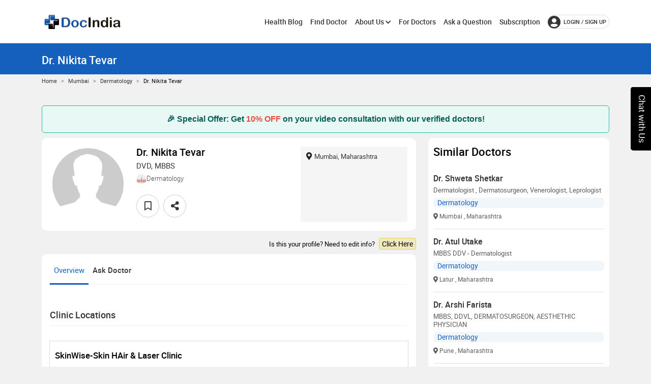

--- FILE ---
content_type: text/html; charset=utf-8
request_url: https://www.docindia.org/doctors/mumbai/dr-nikita-tevar-dermatology
body_size: 16904
content:
  


<!DOCTYPE html>
<html lang="en">
<head>
    <meta charset="utf-8">
    <meta http-equiv="X-UA-Compatible" content="IE=edge">
    <meta name="viewport" content="width=device-width, initial-scale=1.0">
    <meta name="theme-color" content="#1560bd">
    <meta name="http-equiv" content="Content-type:text/html; charset=UTF-8" />
   
  

    
        
        
            <meta name="robots" content="index, follow">
        
    

    <title>Dr. Nikita Tevar - Dermatology in Mumbai | DocIndia</title>

    
            <meta name="description" content="Learn about Dr. Nikita Tevar Dermatology in Mumbai. Explore his qualifications, specialties,consultation fees,clinic address and book an appointment online." />

        <meta name="keywords" content="best Dermatology in Mumbai, Dermatology Mumbai, Dermatology near me">

    <link rel="canonical" href="https://www.docindia.org/doctors/mumbai/dr-nikita-tevar-dermatology" />

        <meta property="og:title" content="Dr. Nikita Tevar - Dermatology in Mumbai | DocIndia" />

            <meta property="og:description" content="Dr. Nikita Tevar is Dermatology in Mumbai, Book Appointment, View Consultation Fees, Time Availability, Clinic Address, and Services." />
    <meta property="og:type" content="article" />
    <meta property="og:url" content="https://www.docindia.org/doctors/mumbai/dr-nikita-tevar-dermatology">

        <meta property="og:image" content="https://images.docindia.org/statimg/assets/img/Listofdoctors/maleblankprofile.webp" />

    <meta name="twitter:card" content="summary">
        <meta name="twitter:title" content="Dr. Nikita Tevar - Dermatology in Mumbai | DocIndia" />

            <meta name="twitter:description" content="Dr. Nikita Tevar is Dermatology in Mumbai, Book Appointment, View Consultation Fees, Time Availability, Clinic Address, and Services." />

    <meta name="twitter:site" content="@DocIndiaOrg" />
        <meta name="twitter:image" content="https://images.docindia.org/statimg/assets/img/Listofdoctors/maleblankprofile.webp" />

    <link type="image/x-icon" href="/assets/img/favicon.ico" rel="icon">

    

    
        <link rel="stylesheet" href="/css/optimizelayout.min.css.gz?v=lMwN813r-0nQ7hhU_ZkiQv9IanXCfpIshcNSj6yYYh8" />
        
    
    
        <link rel="stylesheet" href="/css/DoctorProfilePage.min.css.gz?v=mO-fcnrkGVwtE3cNKf8JWAHatJfS24ol6fLP-mdk8b8" />
    

        <link rel="stylesheet" href="/css/responsive_devices.min.css.gz?v=pA6intb6qo7eVfEijPXR2Y72aZUzm_PPYBw9hp4yO2w" />
        
        
        <script type="application/ld+json">
            {
  "@context": "https://schema.org",
  "@type": "Physician",
  "name": "Dr. Nikita Tevar",
  "description": "Dr. Nikita Tevar at Skinwise - Skin Hair and Laser Clinic her goal is to deliver the safest, most effective and affordable treatments for your unique skin and hair challenges with the help of latest technologies and utmost expertise.",
  "url": "https://www.docindia.org/doctors/mumbai/dr-nikita-tevar-dermatology",
  "image": "https://images.docindia.org/statimg/assets/img/Listofdoctors/maleblankprofile.webp",
  "priceRange": "",
  "currenciesAccepted": "INR",
  "medicalSpecialty": [
    {
      "@type": "MedicalSpecialty",
      "name": "Dermatology"
    }
  ],
  "availableService": [
    {
      "@type": "MedicalProcedure",
      "name": "Skin Care"
    },
    {
      "@type": "MedicalProcedure",
      "name": "Skin Peeling"
    },
    {
      "@type": "MedicalProcedure",
      "name": "Skin Biopsy"
    },
    {
      "@type": "MedicalProcedure",
      "name": "Skin Rejuvenation"
    },
    {
      "@type": "MedicalProcedure",
      "name": "Skin Rash Treatment"
    },
    {
      "@type": "MedicalProcedure",
      "name": "Skin Tag Treatment"
    },
    {
      "@type": "MedicalProcedure",
      "name": "Chronic Skin Allergy"
    },
    {
      "@type": "MedicalProcedure",
      "name": "Hair Treatment"
    },
    {
      "@type": "MedicalProcedure",
      "name": "Hair Regrowth"
    },
    {
      "@type": "MedicalProcedure",
      "name": "Hair Care"
    },
    {
      "@type": "MedicalProcedure",
      "name": "Hyper Pigmentation Treatment"
    },
    {
      "@type": "MedicalProcedure",
      "name": "Sun Spots, Age Spots, And Other Pigmented Lesions"
    },
    {
      "@type": "MedicalProcedure",
      "name": "Acne / Pimples Treatment"
    },
    {
      "@type": "MedicalProcedure",
      "name": "Acne/ Pimple Scars Treatment"
    },
    {
      "@type": "MedicalProcedure",
      "name": "Anti Aging Treatment"
    },
    {
      "@type": "MedicalProcedure",
      "name": "Laser Resurfacing"
    },
    {
      "@type": "MedicalProcedure",
      "name": "laser hair remooval"
    },
    {
      "@type": "MedicalProcedure",
      "name": "Fillers"
    },
    {
      "@type": "MedicalProcedure",
      "name": "Injectable Fillers"
    },
    {
      "@type": "MedicalProcedure",
      "name": "Botox"
    },
    {
      "@type": "MedicalProcedure",
      "name": "Botox Injections"
    }
  ],
  "memberOf": [
    {
      "@type": "MedicalClinic",
      "name": "SkinWise-Skin HAir & Laser Clinic",
      "priceRange": "₹ 0.0",
      "currenciesAccepted": "INR",
      "address": {
        "@type": "PostalAddress",
        "streetAddress": "Shop Number 7 &8, RNA Courtyard, Shantinagar, Mira Road East",
        "addressLocality": "Mumbai",
        "addressRegion": "Maharashtra",
        "postalCode": "",
        "addressCountry": "IN"
      }
    }
  ],
  "address": {
    "@type": "PostalAddress",
    "streetAddress": "Shop Number 7 &8, RNA Courtyard, Shantinagar, Mira Road East",
    "addressLocality": "Mumbai",
    "addressRegion": "Maharashtra",
    "postalCode": "",
    "addressCountry": "IN"
  },
  "knowsLanguage": [
    "English"
  ]
}
        </script>

    


    
    <!-- Favicons -->
   
    <style>
        .register-box {
        width: 470px;
        text-align: center;
        margin: 35px auto;
        position: relative;
        padding: 15px;
        /* background: #fbfbfb;*/
        background: #fff;
        /*box-shadow: 0px 0px 4px 1px #ddd;*/
        box-shadow: 0px 0px 4px #ddd;
        border-radius: 15px;
        }
        .register-box img {
        width: 150px;
        }
        .register-box .reupload {
        width: 97px !important;
        }
        .register-box h2 {
        margin-top: 20px;
        font-size: 23px;
        }
        .register-box p {
        font-size: 14px;
        margin-bottom: 0;
        line-height: 22px;
        color: #494949;
        }
    </style>

    <noscript>Your browser does not support JavaScript! before use docindia please enable Javascript on your browser</noscript>
<script type="text/javascript">!function(T,l,y){var S=T.location,k="script",D="instrumentationKey",C="ingestionendpoint",I="disableExceptionTracking",E="ai.device.",b="toLowerCase",w="crossOrigin",N="POST",e="appInsightsSDK",t=y.name||"appInsights";(y.name||T[e])&&(T[e]=t);var n=T[t]||function(d){var g=!1,f=!1,m={initialize:!0,queue:[],sv:"5",version:2,config:d};function v(e,t){var n={},a="Browser";return n[E+"id"]=a[b](),n[E+"type"]=a,n["ai.operation.name"]=S&&S.pathname||"_unknown_",n["ai.internal.sdkVersion"]="javascript:snippet_"+(m.sv||m.version),{time:function(){var e=new Date;function t(e){var t=""+e;return 1===t.length&&(t="0"+t),t}return e.getUTCFullYear()+"-"+t(1+e.getUTCMonth())+"-"+t(e.getUTCDate())+"T"+t(e.getUTCHours())+":"+t(e.getUTCMinutes())+":"+t(e.getUTCSeconds())+"."+((e.getUTCMilliseconds()/1e3).toFixed(3)+"").slice(2,5)+"Z"}(),iKey:e,name:"Microsoft.ApplicationInsights."+e.replace(/-/g,"")+"."+t,sampleRate:100,tags:n,data:{baseData:{ver:2}}}}var h=d.url||y.src;if(h){function a(e){var t,n,a,i,r,o,s,c,u,p,l;g=!0,m.queue=[],f||(f=!0,t=h,s=function(){var e={},t=d.connectionString;if(t)for(var n=t.split(";"),a=0;a<n.length;a++){var i=n[a].split("=");2===i.length&&(e[i[0][b]()]=i[1])}if(!e[C]){var r=e.endpointsuffix,o=r?e.location:null;e[C]="https://"+(o?o+".":"")+"dc."+(r||"services.visualstudio.com")}return e}(),c=s[D]||d[D]||"",u=s[C],p=u?u+"/v2/track":d.endpointUrl,(l=[]).push((n="SDK LOAD Failure: Failed to load Application Insights SDK script (See stack for details)",a=t,i=p,(o=(r=v(c,"Exception")).data).baseType="ExceptionData",o.baseData.exceptions=[{typeName:"SDKLoadFailed",message:n.replace(/\./g,"-"),hasFullStack:!1,stack:n+"\nSnippet failed to load ["+a+"] -- Telemetry is disabled\nHelp Link: https://go.microsoft.com/fwlink/?linkid=2128109\nHost: "+(S&&S.pathname||"_unknown_")+"\nEndpoint: "+i,parsedStack:[]}],r)),l.push(function(e,t,n,a){var i=v(c,"Message"),r=i.data;r.baseType="MessageData";var o=r.baseData;return o.message='AI (Internal): 99 message:"'+("SDK LOAD Failure: Failed to load Application Insights SDK script (See stack for details) ("+n+")").replace(/\"/g,"")+'"',o.properties={endpoint:a},i}(0,0,t,p)),function(e,t){if(JSON){var n=T.fetch;if(n&&!y.useXhr)n(t,{method:N,body:JSON.stringify(e),mode:"cors"});else if(XMLHttpRequest){var a=new XMLHttpRequest;a.open(N,t),a.setRequestHeader("Content-type","application/json"),a.send(JSON.stringify(e))}}}(l,p))}function i(e,t){f||setTimeout(function(){!t&&m.core||a()},500)}var e=function(){var n=l.createElement(k);n.src=h;var e=y[w];return!e&&""!==e||"undefined"==n[w]||(n[w]=e),n.onload=i,n.onerror=a,n.onreadystatechange=function(e,t){"loaded"!==n.readyState&&"complete"!==n.readyState||i(0,t)},n}();y.ld<0?l.getElementsByTagName("head")[0].appendChild(e):setTimeout(function(){l.getElementsByTagName(k)[0].parentNode.appendChild(e)},y.ld||0)}try{m.cookie=l.cookie}catch(p){}function t(e){for(;e.length;)!function(t){m[t]=function(){var e=arguments;g||m.queue.push(function(){m[t].apply(m,e)})}}(e.pop())}var n="track",r="TrackPage",o="TrackEvent";t([n+"Event",n+"PageView",n+"Exception",n+"Trace",n+"DependencyData",n+"Metric",n+"PageViewPerformance","start"+r,"stop"+r,"start"+o,"stop"+o,"addTelemetryInitializer","setAuthenticatedUserContext","clearAuthenticatedUserContext","flush"]),m.SeverityLevel={Verbose:0,Information:1,Warning:2,Error:3,Critical:4};var s=(d.extensionConfig||{}).ApplicationInsightsAnalytics||{};if(!0!==d[I]&&!0!==s[I]){var c="onerror";t(["_"+c]);var u=T[c];T[c]=function(e,t,n,a,i){var r=u&&u(e,t,n,a,i);return!0!==r&&m["_"+c]({message:e,url:t,lineNumber:n,columnNumber:a,error:i}),r},d.autoExceptionInstrumented=!0}return m}(y.cfg);function a(){y.onInit&&y.onInit(n)}(T[t]=n).queue&&0===n.queue.length?(n.queue.push(a),n.trackPageView({})):a()}(window,document,{
src: "https://js.monitor.azure.com/scripts/b/ai.2.min.js", // The SDK URL Source
crossOrigin: "anonymous", 
cfg: { // Application Insights Configuration
    connectionString: 'InstrumentationKey=a93ed249-8e23-47e0-8ba5-7b31a1827390;IngestionEndpoint=https://centralindia-0.in.applicationinsights.azure.com/;LiveEndpoint=https://centralindia.livediagnostics.monitor.azure.com/'
}});</script></head>
<body>

    <div class="main-wrapper">
        <input type="hidden" id="hdnpatientsiteurl" value="https://my.docindia.org" />
        <div id="loadercontainer" style="display:none;">
            <img data-src="/assets/img/4V0b.gif" src="/assets/img/banner-img/logo-gray.webp" alt="load" title="load">
        </div>
        
        <!-- Header -->
        <header class="header sticky">
            <nav class="navbar navbar-expand-lg header-nav">
                <div class="container">
                    <div class="navbar-header">
                        <a id="mobile_btn" title="Menu Bar" href="javascript:void(0);">
                            <span class="bar-icon">
                                <span></span>
                                <span></span>
                                <span></span>
                            </span>
                        </a>
                        <a href="/" class="navbar-brand logo " title="DocIndia">
                            <img data-src="/assets/img/DocIndia_logo_2.webp" src="/assets/img/banner-img/logo-gray.webp" alt="DocIndia" width="160" height="40">
                        </a>
                    </div>
                    <div class="combine-nav-button">
                        <div class="main-menu-wrapper">
                            <div class="menu-header">
                                <a href="/" class="menu-logo" title="DocIndia">
                                    <img src="/assets/img/banner-img/logo-gray.webp" data-src="/assets/img/DocIndia_logo_2.webp" title="DocIndia" width="160" height="40" />
                                </a>
                                <a class="menu_close" title="Menu Close" href="javascript:void(0);">
                                    <i class="fas fa-times"></i>
                                </a>
                               
                            </div>


                            <!--Commented by koti on 13-05-2021-->
                            <ul id="headerMenu" class="main-nav">

                                <li id="menu_healthBlog">
                                    <a href="/healthblog" title="Health Blog">Health Blog</a>
                                 
                                </li> 

                                <li id="menu_findDoc">
                                    <a href="/doctors" title="Find Doctor">Find Doctor </a>
                                </li>
                                <li id="menu_aboutus" class="has-submenu">
                                    <a title="About Us">About Us<i class="fas fa-chevron-down"></i></a>
                                    <ul class="submenu">
                                        <li id="menu_whoweare">
                                            <a href=/about-us title="About Us">About Us</a>
                                        </li>
                                        <li><a href=/how-it-works>Company</a></li>
                                        <li id="menu_contactus">
                                            <a href=/contact-us title="Contact Us">Contact Us </a>
                                        </li>
                                        <li id="menu_contactus">
                                            <a href="/chat-with-us" title="Chat With Us">Chat With Us</a>
                                        </li>
                                        <li>
                                            <a href="/write-for-us" title="Write For Us">Write For Us</a>
                                        </li>
                                    </ul>
                                </li>
                                <li id="menu_forDoctors">
                                    <a href="/marketing/for-doctors" title="For doctors">For Doctors</a>
                                </li>
                                <li id="menu_forAskQues">
                                    <a href="/ask-a-question" title="Ask a Question">Ask a Question</a>
                                </li>
                                <li id="menu_subscription">
                                    <a href="/subscription" title="Subscription">Subscription</a>
                                </li>
                                

                            </ul>
                        </div>
                        <!--Commented by koti on 13-05-2021-->
                        <ul class="nav header-navbar-rht" id="headerlist">
                                <li class="nav-item">
                                    <a class="nav-link header-login" title="Login / Sign up" href="/identity/account/login"><i class="fas fa-user-circle"></i>login / Sign up </a>
                                </li>

                        </ul>
                    </div>
                </div>
            </nav>

        </header>
        <!-- /Header -->
        



<!-- Dropzone JS -->
<!-- Main Wrapper -->
<div class="main-wrapper">
    <!-- Breadcrumb -->
    <div class="breadcrumb_new">
        <div class="breadcrumb-bar">
            <div class="container">
                <div class="row align-items-center">
                    <div class="col-md-12 col-12">
                        <h1 class="breadcrumb-title">Dr. Nikita Tevar</h1>
                    </div>
                </div>
            </div>
        </div>
        <div class="container">
            <nav style="--bs-breadcrumb-divider:'>'" aria-label="breadcrumb">
                <ol class="breadcrumb">
                    <li class="breadcrumb-item"><a href="/">Home</a></li>
                    <li class="breadcrumb-item"><a href="/india/mh/mumbai">Mumbai</a></li>
                    <li class="breadcrumb-item"><a href="/india/mh/mumbai/dermatology">Dermatology</a></li>
                    <li class="breadcrumb-item active" aria-current="page">Dr. Nikita Tevar</li>
                </ol>
            </nav>
        </div>
    </div>
    <!-- /Breadcrumb -->
   
   
    
    <!-- Page Content -->
    <div class="content">
        <div class="container" id="sampleDoc">

<div id="offer-banner" style="background:#e8f8f5; color:#0a5d55; padding:14px 20px; border:1px solid #1abc9c; border-radius:6px; font-family:sans-serif; font-size:16px; font-weight:600; position:relative; margin:10px 0; text-align:center;">🎉 Special Offer: Get <span style="color:#e74c3c;">10% OFF</span> on your video consultation with our verified doctors!</div>

            <div class="row" ng-app="DocMainSite" ng-controller="appointmentslots">
                <div class="col-lg-8">
                    <input type="hidden" id="CurrentDate" value="2026-01-25" />
                    <input type="hidden" id="hdnSelectedDt" />
                    <input type="hidden" id="hdnDuration" />
                    <input type="hidden" id="hdnAppType" />
                    <input type="hidden" id="hdnAppTiming" />
                    <input type="hidden" id="hdnIsHospital" />

                    <!-- Doctor Widget -->
                    <div class="card doc-profile-back border-0">
                        <div class="doc-profile-overlay"></div>
                        <div class="card-body">
                            <div class="doctor-widget">
                                <div class="doc-info-left">
                                    <div class="doctor-img">
                                        <div class="resize_img" id="doc_Image">
                                            <img data-src="https://images.docindia.org/statimg/assets/img/Listofdoctors/maleblankprofile.webp" src="/assets/img/Listofdoctors/maleblankprofile.webp" width="150" height="150" alt='Dr. Nikita Tevar - Dermatology in Mumbai' onerror="this.src='/assets/img/Listofdoctors/maleblankprofile.webp'">
                                        </div>
                                    </div>
                                    <div class="doc-info-cont">
                                        <div class="docNameClaimed">
                                            <h2 class="doc-name" id="docName">
                                                Dr. Nikita Tevar
                                            </h2>
                                        </div>
                                        <p class="doc-speciality" id="docTitle">DVD, MBBS</p>
                                        <div class="doc-department docProfile_depart " id="docSpeciality">
                                                <div class="docProfile_depart_spcl inline-block"><img src="/IconUrl/fcfaec5a-5d13-4c73-abd1-cac3ecbc8b18dermatology_(2).png" width="20" height="20" alt='Dermatology'>Dermatology</div>
                                        </div>
                                        <div class="doctor-action" id="doc">
                                            <input type="hidden" id="provId" value="5682a968-2db9-11ed-abc9-8c04baffaafc" />

                                                <input type="hidden" id="IsFavorite" value=false />
                                                <div>
                                                    <a href="javascript:void(0)" class="btn btn-white fav-btn" aria-label="favourite" data-trigger="hover" data-placement="top" data-toggle="tooltip" title="Add Favorite" id="fav">
                                                        <i class="far fa-bookmark"></i>
                                                    </a>
                                                </div>
                                            <a href="javascript:void(0)" class="btn btn-white msg-btn mx-2 view-modal" data-toggle="tooltip" data-trigger="hover" data-placement="top" title="Share On Social Media">
                                                <i class="fa fa-share-alt "></i>
                                            </a>
                                        </div>
                                    </div>
                                </div>
                                <div class="doc-info-right">
                                    <div class="clini-infos">
                                        <ul>
                                            <li id="docLocRight"><i class='fas fa-map-marker-alt'></i>Mumbai, Maharashtra</li>
                                            <li id="docAwdRight">
                                            </li>


                                        </ul>
                                    </div>

                                    <div class="clinic-book" id="bookk">
                                    </div>
                                    <br />
                                </div>
                            </div>
                        </div>
                    </div>
                        <div class="editInfo">Is this your profile? Need to edit info? <a class="claimPrfle" href="javascript:void(0);" onclick="checkClaim();">Click Here </a></div>
                    <!-- Doctor Details Tab -->
                    <div class="doctor-overview-bottom">
                        <div class="card mb-0 border-0">
                            <div class="card-body pt-0">
                                <!-- Tab Menu -->
                                <nav class="user-tabs mb-4">
                                    <ul class="nav nav-tabs nav-tabs-bottom">
                                        <li class="nav-item" id="doc_overview_tab">
                                            <a class="nav-link active" href="#doc_overview" data-toggle="tab">Overview</a>
                                        </li>
                                        <li class="nav-item" id="doc_res_pub_tab" style="display:none;">
                                            <a class="nav-link" href="#doc_res_pub" data-toggle="tab">Research & Publish</a>
                                        </li>
                                        <li class="nav-item" id="doc_ins_accp_tab" style="display:none;">
                                            <a class="nav-link" href="#doc_ins_accp" data-toggle="tab">Insurance Accepted</a>
                                        </li>
                                        <li class="nav-item">
                                            <a class="nav-link" href="#doc_QA" data-toggle="tab">Ask Doctor</a>
                                        </li>
                                    </ul>
                                </nav>
                                <!-- /Tab Menu -->
                                <!-- Tab Content -->
                                <div class="tab-content pt-0">
                                    <!-- Overview Content -->
                                    <div role="tabpanel" id="doc_overview" class="tab-pane fade show active">
                                        <div class="row">
                                            <div class="col-md-12 col-lg-12">
                                                <!-- About Details -->
                                                    <div class="about-widget " id="Paboutme" style="display:none;">
                                                        <h3 class='widget-title'>More About Dr. Nikita Tevar</h3>
                                                        <span class="bioGraphy comment more">
                                                            Dr. Nikita Tevar at Skinwise - Skin Hair and Laser Clinic her goal is to deliver the safest, most effective and affordable treatments for your unique skin and hair challenges with the help of latest technologies and utmost expertise.
                                                        </span>
                                                    </div>
                                                <!-- /About Details -->
                                                <!-- Locations Content -->
                                                    <div id="doc_locations" class="service-list widge-title-item-service clinciCount">
                                                        <h4 class='widget-title'>Clinic Locations</h4>
                                                            <div class='location-list '>
                                                                <div class='row'>
                                                                    <div class='col-md-5'>
                                                                        <div class="clinc_details_phto_box">
                                                                            <div class='clinic-content'>
                                                                                    <p class='clinic-name'><span> SkinWise-Skin HAir &amp; Laser Clinic </span></p>
                                                                                <div class='clinic-details mb-0'>
                                                                                    <p class='clinic-direction'>
                                                                                        <i class='fas fa-map-marker-alt'></i>
                                                                                        <span>Shop Number 7 &amp;8, RNA Courtyard, Shantinagar, Mira Road East, Mumbai, Maharashtra, India</span>
                                                                                    </p>
                                                                                </div>
                                                                            </div>
                                                                            <div class="show_clinic_photos">
                                                                            </div>
                                                                        </div>
                                                                    </div>
                                                                    <div class="col-lg-3">
                                                                    </div>
                                                                    <div class="col-lg-4">
                                                                    </div>
                                                                </div>
                                                            </div>
                                                    </div>
                                                <!-- Services List -->
                                                    <div class="service-list widge-title-item-service" id="ServicesOffered">
                                                        <h4 class='widget-title'>Services</h4> 
                                                        <div class='srviclist'>
                                                                <ul class='clearfix'>
                                                                    <li>
                                                                        <div class='experience-content'>
                                                                            <div class='timeline-content'>
                                                                                Skin Care
                                                                            </div>
                                                                        </div>
                                                                    </li>
                                                                </ul>
                                                                <ul class='clearfix'>
                                                                    <li>
                                                                        <div class='experience-content'>
                                                                            <div class='timeline-content'>
                                                                                Skin Peeling
                                                                            </div>
                                                                        </div>
                                                                    </li>
                                                                </ul>
                                                                <ul class='clearfix'>
                                                                    <li>
                                                                        <div class='experience-content'>
                                                                            <div class='timeline-content'>
                                                                                Skin Biopsy
                                                                            </div>
                                                                        </div>
                                                                    </li>
                                                                </ul>
                                                                <ul class='clearfix'>
                                                                    <li>
                                                                        <div class='experience-content'>
                                                                            <div class='timeline-content'>
                                                                                Skin Rejuvenation
                                                                            </div>
                                                                        </div>
                                                                    </li>
                                                                </ul>
                                                                <ul class='clearfix'>
                                                                    <li>
                                                                        <div class='experience-content'>
                                                                            <div class='timeline-content'>
                                                                                Skin Rash Treatment
                                                                            </div>
                                                                        </div>
                                                                    </li>
                                                                </ul>
                                                                <ul class='clearfix'>
                                                                    <li>
                                                                        <div class='experience-content'>
                                                                            <div class='timeline-content'>
                                                                                Skin Tag Treatment
                                                                            </div>
                                                                        </div>
                                                                    </li>
                                                                </ul>
                                                                <ul class='clearfix'>
                                                                    <li>
                                                                        <div class='experience-content'>
                                                                            <div class='timeline-content'>
                                                                                Chronic Skin Allergy
                                                                            </div>
                                                                        </div>
                                                                    </li>
                                                                </ul>
                                                                <ul class='clearfix'>
                                                                    <li>
                                                                        <div class='experience-content'>
                                                                            <div class='timeline-content'>
                                                                                Hair Treatment
                                                                            </div>
                                                                        </div>
                                                                    </li>
                                                                </ul>
                                                                <ul class='clearfix'>
                                                                    <li>
                                                                        <div class='experience-content'>
                                                                            <div class='timeline-content'>
                                                                                Hair Regrowth
                                                                            </div>
                                                                        </div>
                                                                    </li>
                                                                </ul>
                                                                <ul class='clearfix'>
                                                                    <li>
                                                                        <div class='experience-content'>
                                                                            <div class='timeline-content'>
                                                                                Hair Care
                                                                            </div>
                                                                        </div>
                                                                    </li>
                                                                </ul>
                                                                <ul class='clearfix'>
                                                                    <li>
                                                                        <div class='experience-content'>
                                                                            <div class='timeline-content'>
                                                                                Hyper Pigmentation Treatment
                                                                            </div>
                                                                        </div>
                                                                    </li>
                                                                </ul>
                                                                <ul class='clearfix'>
                                                                    <li>
                                                                        <div class='experience-content'>
                                                                            <div class='timeline-content'>
                                                                                Sun Spots, Age Spots, And Other Pigmented Lesions
                                                                            </div>
                                                                        </div>
                                                                    </li>
                                                                </ul>
                                                                <ul class='clearfix'>
                                                                    <li>
                                                                        <div class='experience-content'>
                                                                            <div class='timeline-content'>
                                                                                Acne / Pimples Treatment
                                                                            </div>
                                                                        </div>
                                                                    </li>
                                                                </ul>
                                                                <ul class='clearfix'>
                                                                    <li>
                                                                        <div class='experience-content'>
                                                                            <div class='timeline-content'>
                                                                                Acne/ Pimple Scars Treatment
                                                                            </div>
                                                                        </div>
                                                                    </li>
                                                                </ul>
                                                                <ul class='clearfix'>
                                                                    <li>
                                                                        <div class='experience-content'>
                                                                            <div class='timeline-content'>
                                                                                Anti Aging Treatment
                                                                            </div>
                                                                        </div>
                                                                    </li>
                                                                </ul>
                                                                <ul class='clearfix'>
                                                                    <li>
                                                                        <div class='experience-content'>
                                                                            <div class='timeline-content'>
                                                                                Laser Resurfacing
                                                                            </div>
                                                                        </div>
                                                                    </li>
                                                                </ul>
                                                                <ul class='clearfix'>
                                                                    <li>
                                                                        <div class='experience-content'>
                                                                            <div class='timeline-content'>
                                                                                laser hair remooval
                                                                            </div>
                                                                        </div>
                                                                    </li>
                                                                </ul>
                                                                <ul class='clearfix'>
                                                                    <li>
                                                                        <div class='experience-content'>
                                                                            <div class='timeline-content'>
                                                                                Fillers
                                                                            </div>
                                                                        </div>
                                                                    </li>
                                                                </ul>
                                                                <ul class='clearfix'>
                                                                    <li>
                                                                        <div class='experience-content'>
                                                                            <div class='timeline-content'>
                                                                                Injectable Fillers
                                                                            </div>
                                                                        </div>
                                                                    </li>
                                                                </ul>
                                                                <ul class='clearfix'>
                                                                    <li>
                                                                        <div class='experience-content'>
                                                                            <div class='timeline-content'>
                                                                                Botox
                                                                            </div>
                                                                        </div>
                                                                    </li>
                                                                </ul>
                                                                <ul class='clearfix'>
                                                                    <li>
                                                                        <div class='experience-content'>
                                                                            <div class='timeline-content'>
                                                                                Botox Injections
                                                                            </div>
                                                                        </div>
                                                                    </li>
                                                                </ul>
                                                        </div>
                                                    </div>
                                                <!-- /News Sections -->
                                                <!-- Specializations List -->
                                                <!-- /Specializations List -->
                                                <!-- Education Details -->
                                                    <div class="widget education-widget" id="Education">
                                                        <h4 class='widget-title'>Education</h4> 
                                                        <div class='experience-box'>
                                                            <ul class='experience-list' id='Education_list'>
                                                                    <li>
                                                                        <div class='experience-user'>
                                                                            <div class='before-circle'></div>
                                                                        </div>
                                                                        <div class='experience-content'>
                                                                            <div class='timeline-content'>
                                                                                <div class='name'>
College of Physicians and Surgeons,Parel - Jan-2011                                                                                        <span class="time mb-0">Graduated</span>
                                                                                </div>
                                                                                none, none, none
                                                                                <div>DVD</div>
                                                                            </div>
                                                                        </div>
                                                                    </li>
                                                                    <li>
                                                                        <div class='experience-user'>
                                                                            <div class='before-circle'></div>
                                                                        </div>
                                                                        <div class='experience-content'>
                                                                            <div class='timeline-content'>
                                                                                <div class='name'>
American Institute of Medicine - Jan-2011                                                                                        <span class="time mb-0">Graduated</span>
                                                                                </div>
                                                                                none, none, none
                                                                                <div>Doctor of Medicine - Dermatology</div>
                                                                            </div>
                                                                        </div>
                                                                    </li>
                                                                    <li>
                                                                        <div class='experience-user'>
                                                                            <div class='before-circle'></div>
                                                                        </div>
                                                                        <div class='experience-content'>
                                                                            <div class='timeline-content'>
                                                                                <div class='name'>
Maharashtra Universtity of Health Sciences, Nashik - Jan-2007                                                                                        <span class="time mb-0">Graduated</span>
                                                                                </div>
                                                                                none, none, none
                                                                                <div>MBBS</div>
                                                                            </div>
                                                                        </div>
                                                                    </li>
                                                            </ul>
                                                        </div>
                                                    </div>
                                                <!-- /Education Details -->
                                                <!-- Experience Details -->
                                                    <div class="widget experience-widget" id="Experience">
                                                        <h4 class='widget-title'>Work & Experience</h4> 
                                                        <div class='experience-box'>
                                                            <ul class='experience-list' id='Experience_list'>
                                                                    <li>
                                                                        <div class='experience-user'>
                                                                            <div class='before-circle'></div>
                                                                        </div>
                                                                        <div class='experience-content'>
                                                                            <div class='timeline-content'>
                                                                                <div class='name'>Yuva Skin Clinic (Dr. Rekha Sheth&#x27;s Skin Clinic)</div>
                                                                                Noida, Uttar Pradesh, India
                                                                                <div>Assistant Dermatologist</div>
                                                                                <span class='time'>
Jan-2011-Jan-2013                                                                                </span>
                                                                            </div>
                                                                        </div>
                                                                    </li>
                                                                    <li>
                                                                        <div class='experience-user'>
                                                                            <div class='before-circle'></div>
                                                                        </div>
                                                                        <div class='experience-content'>
                                                                            <div class='timeline-content'>
                                                                                <div class='name'>Radhika Skin, Hair and Laser Clinic</div>
                                                                                Noida, Uttar Pradesh, India
                                                                                <div>Consulting Skin Specialist</div>
                                                                                <span class='time'>
Jan-2014-Jan-2016                                                                                </span>
                                                                            </div>
                                                                        </div>
                                                                    </li>
                                                            </ul>
                                                        </div>
                                                    </div>
                                                <!-- /Experience Details -->
                                                <!-- Licenses Details -->
                                                <!-- /Licenses Details -->
                                                <!-- Certificates Details -->
                                                <!-- /Certificates Details -->
                                                <!-- Awards Details -->
                                                <!-- /Awards Details -->
                                                <!-- Membership Details -->
                                                    <div class="widget awards-widget" id="Award">

                                                        <div class='experience-box'>
                                                                    <h4 class='widget-title'>Membership</h4>                                                                      <ul class='experience-list' id='Award_list'>
                                                                        <li>
                                                                            <div class='experience-user'>
                                                                                <div class='before-circle'></div>
                                                                            </div>
                                                                            <div class='experience-content'>
                                                                                <div class='timeline-content'>
                                                                                        <h4 class='exp-title'>
                                                                                            Indian Association of Dermatologists, Venereologists and Leprologists (IADVL)
                                                                                        </h4>
                                                                                    <p>
                                                                                        <span></span>
                                                                                    </p>
                                                                                </div>
                                                                            </div>
                                                                        </li>
                                                                    </ul>
                                                        </div>
                                                    </div>
                                                <!-- /Membership Details -->
                                                <!-- Recognizations Details -->
                                                <!-- /Recognizations Details -->
                                                <!-- Language Details -->
                                                <!-- /Language Details -->
                                                <!-- Services List -->
                                                <!-- /Services List -->
                                                <!-- /Locations Content -->
                                                <!-- Services Offered Content -->

                                            </div>
                                        </div>
                                    </div>
                                    <!-- /Overview Content -->
                                    <!-- Research & Publish Content -->
                                    <div role="tabpanel" id="doc_res_pub" class="tab-pane fade">
                                        <div class="row">
                                            <div class="col-md-12 col-lg-9">
                                                <div class="service-list" id="ResearchPublications">
                                                </div>
                                            </div>
                                        </div>
                                    </div>
                                    <div role="tabpanel" id="doc_ins_accp" class="tab-pane fade" style="display:none;">
                                        <div class="row">
                                            <div class="col-md-12 col-lg-9">
                                                <!-- Insurance List -->
                                                <div class="service-list" id="InsuranceOffered">
                                                </div>
                                                <!-- /Insurance List -->
                                            </div>
                                        </div>
                                    </div>
                                    <!-- /Insurance Offered Content -->
                                    <!-- Reviews Content -->
                                    <!-- /Reviews Content -->
                                    <!-- Q&A Content -->
                                        <div role="tabpanel" id="doc_QA" class="tab-pane fade">
                                            <div class="widget review-listing clinic-booking border-empty">
                                                <div class="text-center">
                                                    <img src="/assets/img/icon/write-icon.webp" alt="questions and answer empty ">
                                                    <p>Get Your Health Questions Answered Online By the Doctor.</p>
                                                    <a class="apt-btn askqus" href="/ask-a-question">Ask Free Question</a>
                                                </div>
                                            </div>
                                        </div>
                                </div>
                            </div>
                        </div>
                    </div>
                    <!-- /Doctor Details Tab -->
                        <div class="editInfo mt-2">Is this your profile? Need to edit info? <a class="claimPrfle" href="javascript:void(0);" onclick="checkClaim();">Click Here </a></div>
                </div>
                <div class="col-lg-4 cart-relative-doc " id="sticky-area" data-sticky-sidebar>
                    <div class="right-panel-layover d-none"></div>
                        <div id="SimilarProfileDiv" class="card border-0" ng-show="displaySimilarProfile">
                            <div class="card-body">
                                <div class="widget awards-widget">
                                    <h4 class="widget-title">Similar Doctors</h4>
                                    <div class="experience-box">
                                        <ul class="experience-list rmv_horz_line" id="SimDocProf">

                                                <li class="similar-doctor-contains-left border-bottom">

                                                    <div class="related_dct_content">
                                                        <h5 class="doc-name">
                                                            <a href='/doctors/mumbai/dr-shweta-shetkar-dermatology'>Dr. Shweta  Shetkar</a>
                                                        </h5>
                                                        <p class="related-doc-service">Dermatologist , Dermatosurgeon, Venerologist, Leprologist</p>
                                                        <h6>Dermatology</h6>
                                                        <p class="related-doc-location">
                                                            <i class="fas fa-map-marker-alt mr-1"></i>
                                                                <span>Mumbai</span>
                                                                <span>, Maharashtra</span>
                                                        </p>
                                                    </div>
                                                </li>
                                                <li class="similar-doctor-contains-left border-bottom">

                                                    <div class="related_dct_content">
                                                        <h5 class="doc-name">
                                                            <a href='/doctors/latur/dr-atul-utake-dermatology'>Dr. Atul  Utake</a>
                                                        </h5>
                                                        <p class="related-doc-service">MBBS DDV - Dermatologist</p>
                                                        <h6>Dermatology</h6>
                                                        <p class="related-doc-location">
                                                            <i class="fas fa-map-marker-alt mr-1"></i>
                                                                <span>Latur</span>
                                                                <span>, Maharashtra</span>
                                                        </p>
                                                    </div>
                                                </li>
                                                <li class="similar-doctor-contains-left border-bottom">

                                                    <div class="related_dct_content">
                                                        <h5 class="doc-name">
                                                            <a href='/doctors/pune/dr-arshi-farista-dermatology'>Dr. Arshi  Farista</a>
                                                        </h5>
                                                        <p class="related-doc-service">MBBS, DDVL, DERMATOSURGEON, AESTHETHIC PHYSICIAN</p>
                                                        <h6>Dermatology</h6>
                                                        <p class="related-doc-location">
                                                            <i class="fas fa-map-marker-alt mr-1"></i>
                                                                <span>Pune</span>
                                                                <span>, Maharashtra</span>
                                                        </p>
                                                    </div>
                                                </li>
                                                <li class="similar-doctor-contains-left border-bottom">

                                                    <div class="related_dct_content">
                                                        <h5 class="doc-name">
                                                            <a href='/doctors/mumbai/dr-simran-agrawal-dermatology'>Dr. Simran  Agrawal</a>
                                                        </h5>
                                                        <p class="related-doc-service">MBBS- MD-Dermatology Venereology and Leprosy </p>
                                                        <h6>Dermatology</h6>
                                                        <p class="related-doc-location">
                                                            <i class="fas fa-map-marker-alt mr-1"></i>
                                                                <span>Mumbai</span>
                                                                <span>, Maharashtra</span>
                                                        </p>
                                                    </div>
                                                </li>
                                                <li class="similar-doctor-contains-left border-bottom">

                                                    <div class="related_dct_content">
                                                        <h5 class="doc-name">
                                                            <a href='/doctors/nanded/dr-vinod-chavan-dermatology'>Dr. Vinod  Chavan</a>
                                                        </h5>
                                                        <p class="related-doc-service">Skin Doctor </p>
                                                        <h6>Dermatology</h6>
                                                        <p class="related-doc-location">
                                                            <i class="fas fa-map-marker-alt mr-1"></i>
                                                                <span>Nanded</span>
                                                                <span>, Maharashtra</span>
                                                        </p>
                                                    </div>
                                                </li>
                                                <li class="similar-doctor-contains-left border-bottom">

                                                    <div class="related_dct_content">
                                                        <h5 class="doc-name">
                                                            <a href='/doctors/nashik/dr-snehal-madhav-dhepe-dermatology'>Dr. Snehal Madhav Dhepe</a>
                                                        </h5>
                                                        <p class="related-doc-service">Dermatologist</p>
                                                        <h6>Dermatology</h6>
                                                        <p class="related-doc-location">
                                                            <i class="fas fa-map-marker-alt mr-1"></i>
                                                                <span>Nashik</span>
                                                                <span>, Maharashtra</span>
                                                        </p>
                                                    </div>
                                                </li>
                                                <li class="similar-doctor-contains-left border-bottom">

                                                    <div class="related_dct_content">
                                                        <h5 class="doc-name">
                                                            <a href='/doctors/mumbai/dr-pramod-kamble-dermatology'>Dr. Pramod  Kamble</a>
                                                        </h5>
                                                        <p class="related-doc-service">MD - Dermatology Venereology and Leprosy </p>
                                                        <h6>Dermatology</h6>
                                                        <p class="related-doc-location">
                                                            <i class="fas fa-map-marker-alt mr-1"></i>
                                                                <span>Mumbai</span>
                                                                <span>, Maharashtra</span>
                                                        </p>
                                                    </div>
                                                </li>
                                                <li class="similar-doctor-contains-left border-bottom">

                                                    <div class="related_dct_content">
                                                        <h5 class="doc-name">
                                                            <a href='/doctors/nagpur/dr-gurman-singh-bhasin-dermatology'>Dr. Gurman Singh Bhasin</a>
                                                        </h5>
                                                        <p class="related-doc-service">MD- Dermatologist</p>
                                                        <h6>Dermatology</h6>
                                                        <p class="related-doc-location">
                                                            <i class="fas fa-map-marker-alt mr-1"></i>
                                                                <span>Nagpur</span>
                                                                <span>, Maharashtra</span>
                                                        </p>
                                                    </div>
                                                </li>
                                                <li class="similar-doctor-contains-left border-bottom">

                                                    <div class="related_dct_content">
                                                        <h5 class="doc-name">
                                                            <a href='/doctors/mumbai/dr-amani-ravinder-joga-dermatology'>Dr. AMANI Ravinder JOGA</a>
                                                        </h5>
                                                        <p class="related-doc-service">M.B.B.S, M.D.Dermatology</p>
                                                        <h6>Dermatology</h6>
                                                        <p class="related-doc-location">
                                                            <i class="fas fa-map-marker-alt mr-1"></i>
                                                                <span>Mumbai</span>
                                                                <span>, Maharashtra</span>
                                                        </p>
                                                    </div>
                                                </li>
                                                <li class="similar-doctor-contains-left border-bottom">

                                                    <div class="related_dct_content">
                                                        <h5 class="doc-name">
                                                            <a href='/doctors/pune/dr-aditya-favade-dermatology'>Dr. Aditya  Favade</a>
                                                        </h5>
                                                        <p class="related-doc-service">Diploma-Dermatology</p>
                                                        <h6>Dermatology</h6>
                                                        <p class="related-doc-location">
                                                            <i class="fas fa-map-marker-alt mr-1"></i>
                                                                <span>Pune</span>
                                                                <span>, Maharashtra</span>
                                                        </p>
                                                    </div>
                                                </li>
                                        </ul>
                                    </div>
                                </div>
                            </div>
                        </div>
                    <!-- /Doctor Appointment booking Area -->
                    <div id="PicApintMbl" ng-show="displayAppointmentSlot">
                        <div id="AppointmentDiv" class="doc-appoint-slider-area" ng-init="AllPracticeLoc = [{&quot;PractLocId&quot;:58116,&quot;HospitalId&quot;:null,&quot;RecTypeCd&quot;:&quot;MEDI&quot;,&quot;PractlocTypeCd&quot;:&quot;CLIN&quot;,&quot;OrgName&quot;:&quot;SkinWise-Skin HAir &amp; Laser Clinic&quot;,&quot;LocalityName&quot;:&quot;&quot;,&quot;CurrPractLoc&quot;:1,&quot;Phone&quot;:null,&quot;WebsiteUrl&quot;:null,&quot;Deleted&quot;:0,&quot;AddrName&quot;:&quot;SkinWise-Skin HAir &amp; Laser Clinic&quot;,&quot;ContactName&quot;:null,&quot;Addr1&quot;:&quot;Shop Number 7 &amp;8, RNA Courtyard, Shantinagar, Mira Road East&quot;,&quot;Addr2&quot;:&quot;&quot;,&quot;City&quot;:&quot;Mumbai&quot;,&quot;State&quot;:null,&quot;CitySlug&quot;:&quot;mumbai&quot;,&quot;TState&quot;:&quot;Maharashtra&quot;,&quot;TCountry&quot;:&quot;India&quot;,&quot;Zip&quot;:&quot;&quot;,&quot;ConsultationFee&quot;:0.0,&quot;ConsultMode&quot;:&quot;C&quot;,&quot;ClinicSlug&quot;:&quot;&quot;,&quot;isoname&quot;:&quot;mh&quot;,&quot;isOnlinePayment&quot;:0,&quot;IsPrimary&quot;:false,&quot;DisplayAddress&quot;:&quot;Shop Number 7 &amp;8, RNA Courtyard, Shantinagar, Mira Road East, Mumbai, Maharashtra, India&quot;,&quot;WorkingPlan&quot;:&quot;&quot;,&quot;IsHospital&quot;:false,&quot;IsPhysicalPresence&quot;:true,&quot;IsClinicPublicEnable&quot;:false}]">
                            <input type="hidden" id="hdnSelectedPractLocId" />
                            <input type="hidden" id="hdnselectedAppType" />
                            <div class="typ-consult-radio-area" ng-if="EnableChooseConsultMode">
                                <p>Choose Consultation Mode</p>
                                <div class="typ-consult-radio">
                                    <div class="conult-ways">
                                        <div class="custom-control custom-radio custom-control-inline">
                                            <input type="radio" id="video-consult" name="Search_by" ng-click="selectradiobutton('V')" ng-checked="(selectedAppConsultType === 'V')" class="custom-control-input">
                                            <label class="custom-control-label" for="video-consult">Video Consultation</label>
                                        </div>
                                    </div>
                                    <div class="conult-ways">
                                        <div class="custom-control custom-radio custom-control-inline">
                                            <input type="radio" id="Physical-Visit" name="Search_by" ng-click="selectradiobutton('C')" ng-checked="(selectedAppConsultType === 'C')" class="custom-control-input">
                                            <label class="custom-control-label" for="Physical-Visit">Physical Visit</label>
                                        </div>
                                    </div>
                                </div>
                            </div>

                            <div class="type-consult">
                                <h3>{{AppConsultName}}</h3>
                                <div class="consult-price-area">
                                    <div class="price-show">₹ <span id="ConsultFee">{{appConsultfee}}</span></div>
                                </div>
                            </div>
                            <div class="multiple-clinic" id="clinicLocation">
                                <div class="clinic-name-show">
                                    <h3 id="ClinicName" class="">{{appClinicName}}</h3>
                                    <p id="clinicLoc">{{appClinicLocality}}</p>
                                </div>
                                <div class="change-location" ng-if="otherClinicsList.length > 0">
                                    <div class="dropdown show">
                                        <div class="btn dropdown-toggle " role="button" id="dropdownMenuLink" data-toggle="dropdown" aria-haspopup="true" aria-expanded="false">
                                            <i class="las la-map-marker"></i>Change Clinic
                                        </div>
                                        <div id="ClinicOption" class="dropdown-menu dropdown-menu-right">
                                            <div class="dropdown-item" ng-click="changeConsultClinic(otherc.IsHospital ? otherc.HospitalId : otherc.PractLocId, otherc.IsHospital)" ng-repeat="otherc in otherClinicsList">
                                                <div class="clinic-name-show clinic-name">
                                                    <h3 class="">{{otherc.OrgName}}</h3>
                                                    <p>{{otherc.LocalityName}}</p>
                                                </div>
                                                <div class="other-clinic-price">
                                                    ₹ <span>{{otherc.ConsultationFee}}</span>
                                                </div>
                                            </div>
                                        </div>
                                    </div>
                                </div>

                            </div>
                            <div class="appoint-slider-seperate">
                                <div class="appoint-slider slider" appoint-Slider id="Calendear">
                                </div>
                            </div>
                            <!-- /Doctor Appointment booking Area -->
                            <div class="slot--box-area">
                                <div class="appointment-calendr" id="Slots-area">
                                    <div class="empty_calender_card" ng-if="appslot.noslot">
                                        <div class="">
                                            <img src="/assets/img/icon/calender-new.png" />
                                        </div>
                                        <p ng-if="appslot.DayDiff">
                                            No slots available for {{appslot.Sdate}} {{appslot.month}} to {{appslot.Edate}} {{appslot.endmonth}}
                                        </p>
                                        <p ng-if="!appslot.DayDiff">
                                            No slots available for {{appslot.Sdate}} {{appslot.month}}
                                        </p>
                                        <div class="AnthDate">Select Another Date</div>
                                    </div>

                                    <div class="card1" ng-if="!appslot.noslot && appslot.MorningSlot.length > 0">
                                        <div class="card-header1">
                                            <h3 class="card-title">
                                                <img src="/assets/img/icon/morning-sun.webp" />Morning
                                            </h3>
                                        </div><div class="card-body1">
                                            <div class="time-slot">
                                                <ul class="clearfix">
                                                    <li ng-click="bookAppSlot(morningslot)" ng-repeat="morningslot in appslot.MorningSlot">
                                                        <a class="timing" href="javascript:void(0);">
                                                            <span>{{morningslot}}</span>
                                                        </a>
                                                    </li>
                                                </ul>
                                            </div>
                                        </div>
                                    </div>
                                    <div class="card1" ng-if="!appslot.noslot && appslot.AfterNoonSlot.length > 0">
                                        <div class="card-header1">
                                            <h3 class="card-title"><img src="/assets/img/icon/noon-sun.webp" />Afternoon</h3>
                                        </div><div class="card-body1">
                                            <div class="time-slot">
                                                <ul class="clearfix">
                                                    <li ng-click="bookAppSlot(afternoonslot)" ng-repeat="afternoonslot in appslot.AfterNoonSlot">
                                                        <a class="timing" href="javascript:void(0);">
                                                            <span>{{afternoonslot}}</span>
                                                        </a>
                                                    </li>
                                                </ul>
                                            </div>
                                        </div>
                                    </div>
                                    <div class="card1" ng-if="!appslot.noslot && appslot.EveningSlot.length > 0">
                                        <div class="card-header1">
                                            <h3 class="card-title"><img src="/assets/img/icon/evening.webp" />Evening</h3>
                                        </div><div class="card-body1">
                                            <div class="time-slot">
                                                <ul class="clearfix">
                                                    <li ng-click="bookAppSlot(eveningslot)" ng-repeat="eveningslot in appslot.EveningSlot">
                                                        <a class="timing" href="javascript:void(0);">
                                                            <span>{{eveningslot}}</span>
                                                        </a>
                                                    </li>
                                                </ul>
                                            </div>
                                        </div>
                                    </div>
                                </div>
                            </div>
                        </div>
                    </div>
                </div>
            </div>

        </div>

        <!-- /Page Content -->
        <div class="Footer-top-key">
        </div>
    </div>
</div>




        

<footer class="footer">
    <!-- Footer Top -->
    <div class="footer-top ">
        <div class="container">

            <div class="row">
                <div class="col-lg-12 col-md-12 text-center">
                    <!-- Footer Widget -->
                    <div class="footer-widget footer-about">
                        <div class="footer-logo">                            
                            <a href="/"><img data-src="/assets/img/DocIndia_logo_2.webp" src="/assets/img/DocIndia_logo_2.webp" width="170" height="60" alt="logo"></a>
                            <p class="tag__line">#Let's Heal India</p>
                            <p>At DocIndia, we take the guesswork out of finding the best doctors, hospitals, and care facilities. We want to make healthcare easier and transparent.
                                </p>
                        </div>

                    </div>
                    <!-- /Footer Widget -->
                </div>
                <div class="col-lg-4">
                    <div class="row">
                        <div class="col-lg-12 col-md-6">
                            <!-- Footer Widget -->
                            <div class="footer-widget footer-menu">
                                <p class="footer-title">For Patients</p> 
                                <ul>
                                    <li><a href="/doctors">Find Doctors</a></li>
                                    <li><a href="/all-cities" rel="">All Cities</a></li>
                                    <li><a href="/all-qna" rel="">Patient Q & A</a></li>
                                </ul>

                                <p class="footer-title mt-2">For Doctors</p> 
                                <ul>
                                    <li><a href="javascript:void(0)"  onclick="checkClaim();">Claim Your Profile</a></li>
                                </ul>

                            </div>
                            <!-- /Footer Widget -->
                        </div>

                    </div>
                </div>
                <div class="col-lg-8">
                    <div class="row">
                        <div class="col-lg-6 col-md-6">
                            <!-- Footer Widget -->
                            <div class="footer-widget footer-menu">
                                <p class="footer-title">Useful Links</p> 
                                <ul>
                                    <li><a href="/about-us" rel="">About</a></li>
                                    <li><a href="/faq" rel="">FAQs</a></li>
                                    <li><a href="/contact-us" rel="">Contact Us</a></li>
                                    <li><a href="/write-for-us" rel="">Write For Us</a></li>
                                </ul>


                            </div>
                            <!-- /Footer Widget -->
                        </div>
                        <div class="col-lg-6 col-md-6">

                            <div class="footer-about-content">
                                <div class="android">
                                    <p class="">Install DocIndia App</p>
                                    <a href="https://play.google.com/store/apps/details?id=org.docindia.DocIndia" target="_blank" rel="noreferrer" ><img src="/assets/img/icon/getandroidApp.webp" width="109" height="35" alt="Get it on Google Play Store" /></a>
                                </div>
                                <div class="social-icon mt-3">
                                    <ul>
                                        <li>
                                            <a href="https://www.facebook.com/docindiaorg" target="_blank" title="Facebook" rel="noreferrer" ><i class="fab fa-facebook-f"></i> </a>
                                        </li>
                                        <li>
                                            <a href="https://twitter.com/DocIndiaOrg" target="_blank" title="Twitter" rel="noreferrer">
                                                
                                                <svg xmlns="http://www.w3.org/2000/svg" x="0px" y="0px" width="20" height="20" viewBox="0,0,256,256"> <g fill="#ffffff" fill-rule="nonzero" stroke="none" stroke-width="1" stroke-linecap="butt" stroke-linejoin="miter" stroke-miterlimit="10" stroke-dasharray="" stroke-dashoffset="0" font-family="none" font-weight="none" font-size="none" text-anchor="none" style="mix-blend-mode: normal"><g transform="scale(5.12,5.12)"><path d="M5.91992,6l14.66211,21.375l-14.35156,16.625h3.17969l12.57617,-14.57812l10,14.57813h12.01367l-15.31836,-22.33008l13.51758,-15.66992h-3.16992l-11.75391,13.61719l-9.3418,-13.61719zM9.7168,8h7.16406l23.32227,34h-7.16406z"></path></g></g> </svg>

                                            </a>
                                        </li>
                                        <li>
                                            <a href="https://www.linkedin.com/company/docindia/" target="_blank" title="Linkedin" rel="noreferrer" ><i class="fab fa-linkedin-in"></i></a>
                                        </li>
                                        <li>
                                            <a href="https://www.instagram.com/docindiaorg/" target="_blank" title="Instagram" rel="noreferrer" ><i class="fab fa-instagram"></i></a>
                                        </li>
                                        <li>
                                            <a href="https://www.youtube.com/channel/UCkRS4ySC1zFEEAhD1IAXwyg" target="_blank" title="Youtube" rel="noreferrer" ><i class="fab fa-youtube"></i> </a>
                                        </li>
                                    </ul>
                                </div>
                                <div class="footer-contact-info ">
                                    <p>Healthy Living Newsletter</p>
                                    <div class="input-group">
                                        <input type="email" class="form-control" placeholder="Write your Email Address" id="Signup_EmailAdd">
                                        <div class="input-group-append">
                                            <button class="btn orange-bg text-white " type="button" id="signupbtn">Subscribe</button>
                                        </div>
                                    </div>
                                    <span id="emailNewMsg" class="text-danger" style="display:none">Please enter your Email Address.</span>
                                    <span id="emailNewMsg1" class="text-danger" style="display:none">You have entered an Invalid Email Address!</span>

                                </div>
                            </div>
                        </div>

                    </div>
                </div>
            </div>
            
        </div>
    </div>
    <!-- /Footer Top -->
    <!-- Footer Bottom -->
    <div class="footer-bottom">
        <div class="container">
            <!-- Copyright -->
            <div class="copyright">
                <div class="row">
                    <div class="col-md-6 col-lg-6">
                        <div class="copyright-text">
                            <p class="mb-0">&copy; 2026 DocIndia. All rights reserved.</p>
                        </div>
                    </div>
                    <div class="col-md-6 col-lg-6">
                        <!-- Copyright Menu -->
                        <div class="copyright-menu">
                            <ul class="policy-menu">
                                <li><a href="/terms-of-use">Terms and Conditions</a></li>
                                <li><a href="/privacy-policy">Policy</a></li>
                            </ul>
                        </div>
                        <!-- /Copyright Menu -->
                    </div>
                </div>
            </div>
            <!-- /Copyright -->
        </div>
    </div>
    <!-- /Footer Bottom -->
</footer>
<!-- /Footer -->
<div class="veritcal_content">
   
    <div class="feedback">
        <a class="chathelp" href="/chat-with-us">Chat with Us</a>
    </div>
    
</div>
<div class="modal fade custom-modal" id="alertmessage">
    <div class="modal-dialog modal-dialog-centered">
        <div class="modal-content">
            <div class="modal-header">
                <p class="modal-title">Alert</p>
                <button type="button" class="close" data-dismiss="modal" aria-label="Close">
                    <span aria-hidden="true">&times;</span>
                </button>
            </div>
            <div class="modal-body">
                <p id="message"></p>
            </div>
        </div>
    </div>
</div>

    </div>

    <!-- NewsLetter Success Modal -->
<div class="modal fade custom-modal" id="NewsLetterSuccess">
    <div class="modal-dialog modal-dialog-centered">
        <div class="modal-content">
            <div class="modal-header border-0">
                <h5 class="modal-title">Success</h5>
                <button type="button" class="close" data-dismiss="modal" aria-label="Close">
                    <span aria-hidden="true">&times;</span>
                </button>
            </div>
            <div class="modal-body" id="msg">
                <p>Thank you for Subscribing us. Someone will contact you soon</p>
                
            </div>
        </div>
    </div>
</div>
<!-- /NewsLetter Success Modal -->
<!-- NewsLetter warning Modal -->
<div class="modal fade custom-modal" id="NewsLetterWarning">
    <div class="modal-dialog modal-dialog-centered">
        <div class="modal-content">
            <div class="modal-header">
                <h5 class="modal-title">Alert</h5>
                <button type="button" class="close" data-dismiss="modal" aria-label="Close">
                    <span aria-hidden="true">&times;</span>
                </button>
            </div>
            <div class="modal-body">
                <p>This Email id is already exists.</p>
            </div>
        </div>
    </div>
</div>

        <div class="modal fade custom-modal" id="alertmessage">
            <div class="modal-dialog modal-dialog-centered">
                <div class="modal-content">
                    <div class="modal-header">
                        <p class="modal-title">Alert</p>
                        <button type="button" class="close" data-dismiss="modal" aria-label="Close">
                            <span aria-hidden="true">&times;</span>
                        </button>
                    </div>
                    <div class="modal-body">
                        <p id="message"></p>
                    </div>
                </div>
            </div>
        </div>

        <!-- Modal -->
        <div class="modal fade" id="FeedbackModal" tabindex="-1" role="dialog" aria-labelledby="feedbackModalCenterTitle" aria-hidden="true">
            <div class="modal-dialog modal-dialog-centered" role="document">
                <div class="modal-content">
                    <div class="modal-header">
                        <p class="modal-title" id="feedbackTitle">Share your Experience</p>
                        <button type="button" class="close" data-dismiss="modal" aria-label="Close">
                            <span aria-hidden="true">&times;</span>
                        </button>
                    </div>
                    <div class="modal-body">
                        


    <div class="row">

        <div class="col-lg-6 col-sm-6">
            <div class="form-group">
                <label for="feedback_Name">Name<span class="text-danger">*</span></label>
                <input class="form-control" type="text" onkeypress="return alphabetsonly(event);" data-val="true" data-val-required="Required" maxlength="100" id="feedback_Name" tabindex="1" placeholder="Name">
                <span id="feedbacknamewarMsg" class="text-danger"></span>
            </div>
        </div>

        <div class="col-lg-6 col-sm-6">
            <div class="form-group">
                <label for="feedback_EmailAdd">Email ID<span class="text-danger">*</span></label>
                <input class="form-control" type="email" data-val="true" data-val-required="Required" id="feedback_EmailAdd"  tabindex="2" placeholder="Email ID" />
                <span id="feedbackerrorEmail" class="text-danger"></span>
            </div>
        </div>

        <div class="col-lg-6 col-sm-6">
            <div class="form-group">
                <label>Country Code<span class="text-danger">*</span></label>
                <select class="form-select form-control" id="feedback_MobileCountryCode" tabindex="3">
                            <option value="91" selected>91 (India)</option>
                </select>

                <span id="feedbackerrorMobileCode" class="text-danger"></span>
            </div>
        </div>

        <div class="col-lg-6 col-sm-6">
            <div class="form-group">
                <label for="feedback_MblNum">Mobile Number<span class="text-danger">*</span></label>
                <input class="form-control" type="text" onkeypress="return numericonly(event)" data-val="true" data-val-required="Required" id="feedback_MblNum" maxlength="15" tabindex="4" placeholder="Enter Mobile Number">
                <span id="feedbackmblwarMsg" class="text-danger"></span>
            </div>
        </div>

        <div class="col-12">
            <div class="form-group">
                <label for="feedback_Request">Feedback Message<span class="text-danger">*</span></label>
                <textarea class="form-control" onkeyup="textCount(this)" rows="8" data-val="true" data-val-maxlength="The field Request must be a string or array type with a maximum length of '250'." tabindex="5" data-val-maxlength-max="700" data-val-required="Required" id="feedback_Request" maxlength="700" style="resize:none;" placeholder="Feedback Message"></textarea>
                <span class="text-danger"><b>Count: </b><span class="count text-black">0</span></span>
                <span id="feedbackmsgcontwarMsg" class="text-danger"></span>
            </div>
        </div>

        <div class="col-lg-12 col-md-12 mt-3 text-right">
            <input type="button" id="btnfeedbacksubmit" value="Send Message" class="btn btn-primary border-0 btn-two " tabindex="6" style="pointer-events: all; ">
            <div class="clearfix"></div>
        </div>

    </div>



                    </div>

                </div>
            </div>
        </div>

        <!--Modal code from Naveen-->
        <!-- Start of Sample Modal1 -->
        <div class="modal fade" id="successmdl" tabindex="-1" role="dialog">
            <div class="modal-dialog modal-dialog-centered" role="document">
                <div class="modal-content">
                    <div class="modal-header">
                        <p class="modal-title" id="exampleModalLongTitle">Success</p>
                        <button type="button" class="close" data-dismiss="modal" aria-label="Close">
                            <span aria-hidden="true">&times;</span>
                        </button>
                    </div>
                    <div class="modal-body">
                        <p id="msgdata"></p>
                    </div>

                </div>
            </div>
        </div>


        <div class="modal fade" id="FeedbackSuccessModal" tabindex="-1" role="dialog">
            <div class="modal-dialog modal-dialog-centered" role="document">
                <div class="modal-content">
                    <div class="modal-header">
                        <p class="modal-title" id="exampleModalLongTitle">Success</p>
                        <button type="button" class="close" data-dismiss="modal" aria-label="Close">
                            <span aria-hidden="true">&times;</span>
                        </button>
                    </div>
                    <div class="modal-body">
                        <div class="register-box">
                            <div class="regi-confirm">
                                <img data-src="/assets/img/icon/thanksAsset1.webp">
                                <p>
                                    Thanks for your valuable feedback !
                                </p>
                                <p> We will review and work on it soon.</p>
                            </div>
                        </div>
                    </div>

                </div>
            </div>
        </div>


     



        <!-- Bootstrap Core JS -->
        
    <div class="modal fade" id="confirmModal" data-backdrop="static" data-keyboard="false" tabindex="-1" aria-labelledby="staticBackdropLabel" aria-hidden="true">
    <div class="modal-dialog modal-dialog-centered justify-content-center" role="document">
        <div class="otpModal">
            <div class="modal-content position-relative">

                <div class="card px-2 py-4 m-0 text-center border-0">
                    <h6 class="message-title mt-0">Is this <small id="mob">  </small> your mobile number ? </h6>

                    <div><span>We will send OTP on this Mobile number </span> </div>

                    <div class="mt-4"><button class="btn px-4 btn-light YesNoBtn" id="noconfirm">No</button> <button class="btn px-4 validate YesNoBtn" id="yesConfirm">Yes</button></div>

                </div>

            </div>
        </div>
    </div>
</div>


<div class="modal fade" id="otpModal" data-backdrop="static" data-keyboard="false" tabindex="-1" aria-labelledby="staticBackdropLabel" aria-hidden="true">
    <div class="modal-dialog modal-dialog-centered justify-content-center" role="document">
        <div class="otpModal">
            <div class="modal-content">
                <div class="position-relative">
                    <div class="card px-2 py-4 m-0 text-center border-0">
                        <h6>Please enter the one time password <br> to verify your account</h6>
                        <div> <span>Enter the 6 Digit code sent to you at</span> <small id="mob"></small> </div>
                        <div class="otp-field inputs d-flex flex-row justify-content-center mt-2">

                            <input class="m-2 text-center form-control rounded" type="text" id="first" maxlength="1" autofocus data-index="0" autocomplete="off" />
                            <input class="m-2 text-center form-control rounded" type="text" id="second" maxlength="1" data-index="1" autocomplete="off" />
                            <input class="m-2 text-center form-control rounded" type="text" id="third" maxlength="1" data-index="2" autocomplete="off" />
                            <input class="m-2 text-center form-control rounded" type="text" id="fourth" maxlength="1" data-index="3" autocomplete="off" />
                            <input class="m-2 text-center form-control rounded" type="text" id="fifth" maxlength="1" data-index="4" autocomplete="off" />
                            <input class="m-2 text-center form-control rounded" type="text" id="sixth" maxlength="1" data-index="5" autocomplete="off" />
                        </div>
                        <span class="text-danger" id="wrongotp"></span>
                        <span class="text-success" id="otpsuccessmsg"></span>
                        <div class="mt-4"> 
                            <button type="button" class="btn btn-secondary" data-dismiss="modal">Close</button>
                            <button class="btn px-4 btn-primary" id="sumbitOtp">Verify</button>
                        </div>
                        <span class="resend_otp" id="rotpspan">If you have not received OTP then <a href="javascript:void(0);" id="resendotp">Click Here</a></span>
                        <span id="resendOTP_counter" class="resend_otp" style="display:none;">Resend OTP in <span id="countdowntimer"> </span> sec</span>

                    </div>
                </div>
            </div>
        </div>
    </div>
</div>


<div class="modal fade" id="verifiedOTP" data-backdrop="static" data-keyboard="false" tabindex="-1" aria-labelledby="staticBackdropLabel" aria-hidden="true">
    <div class="modal-dialog modal-dialog-centered justify-content-center" role="document">
        <div class="otpModal">
            <div class="modal-content">
                <div class="position-relative">
                    <div class="card px-2 py-4 m-0 text-center border-0">
                        <div class="imgCenter">
                            <img src="/assets/img/icon/checkImg_1.webp" />
                        </div>
                        <h6 class="otp_vef message-title">OTP verification has successfully done</h6>

                    </div>
                </div>

            </div>

        </div>

    </div>
</div>
    

<!-- Modal -->
<div class="modal fade whiteReview" id="writeReview" tabindex="-1" aria-labelledby="exampleModalLabel" aria-hidden="true">
    <div class="modal-dialog modal-dialog-centered">
        <div class="modal-content">
            <div class="modal-header">
                <h5 class="modal-title">Rating & Review for <span id="revdocname"></span></h5>
                <button type="button" class="btn-close" data-dismiss="modal" aria-label="Close"></button>
            </div>
            <div class="modal-body">
                   <div class="row">
                       <div class="col-lg-12">
                        <h3><span id="RatQuestion"></span><span id="revdocname1"></span></h3>
                        <input type="hidden" id="hdntemplateid" /> 
                        <div class="rating-component">
                            <div class="status-msg">
                                <label>
                                    <input class="rating_msg" type="hidden" name="rating_msg" value="" />
                                </label>
                            </div>
                            <div class="stars-box">
                                <i class="star fa fa-star" title="1 star" data-message="Poor Rating" data-value="1"></i>
                                <i class="star fa fa-star" title="2 stars" data-message="Below Average Rating" data-value="2"></i>
                                <i class="star fa fa-star" title="3 stars" data-message="Average Rating" data-value="3"></i>
                                <i class="star fa fa-star" title="4 stars" data-message="Above Average Rating" data-value="4"></i>
                                <i class="star fa fa-star" title="5 stars" data-message="5 Star - Excellent Rating" data-value="5"></i>
                            </div>
                           
                            <div class="starrate">
                                <label>
                                    <input class="ratevalue" type="hidden" name="rate_value" id="starrating" value="" />
                                </label>
                            </div>
                        </div>
                        <span id="ratingerrormsg" class="text-danger"></span>
                        <div class="feedback-tags">
                            <div class="tags-container" data-tag-set="1">
                                <div class="question-tag">
                                    Please share the reason for your unpleasant experience
                                </div>
                            </div>
                            <div class="tags-container" data-tag-set="2">
                                <div class="question-tag">
                                    Please share the reason for your unpleasant experience
                                </div>

                            </div>

                            <div class="tags-container" data-tag-set="3">
                                <div class="question-tag">
                                    Please share the reason for your average experience
                                </div>
                            </div>
                            <div class="tags-container" data-tag-set="4">
                                <div class="question-tag">
                                    Please share the reason for your pleasant experience
                                </div>
                            </div>

                            <div class="tags-container" data-tag-set="5">
                                <div class="make-compliment">
                                    <div class="compliment-container">
                                        Please leave a compliment for your positive experience
                                        <i class="far fa-smile-wink"></i>
                                    </div>
                                </div>
                            </div>
                       </div>
                       <div class="col-lg-12">
                       <div class="form-group">
                                <h3 class="Reviewheading"><span id="revQuest"></span> | <a class="readmoreReview" href="#readmoreReview" data-toggle="collapse">Review Tips</a></h3>
                                <div class="tipsReview collapse in" id="readmoreReview">
                                    <h4>Tips for leaving a helpful review</h4>
                                    <ul>
                                        <li>Be honest and focus on facts</li>
                                        <li>Think about what a prospective patient would want to know </li>
                                        <li>Make it personal while still protecting your privacy </li>
                                        <li>Pay attention to the length</li>
                                        <li>
                                            Don’t post content that us libelous, defamatory, harassing, threatening, or inflammatory.
                                        </li>
                                        <li>Don’t post content that is obscene/lewd, misleading, deceptive, or fraudulent.</li>
                                    </ul>
                                </div>
                                <textarea class="form-control" rows="5" id="reviewdecription" placeholder="What stood out in your visit ? Remember, reviews are public, so refrain from including personal information"></textarea>
                                <span id="ReviewerrorMsg" class="text-danger"></span>
                       </div>
                       </div>
                    </div>
                  
               </div>
            </div>
            <div class="modal-footer border-0 ">
                <button type="button" class="btn btn-secondary" data-dismiss="modal">Close</button>
                <button type="button" class="btn btn-primary" onclick="UserReview()">Submit</button>
            </div>
    </div>
</div>
</div>



    <div class="modal fade" id="divLogInViaOTP" data-backdrop="static" data-keyboard="false">
        <div class="modal-dialog modal-dialog-centered">
            <div class="modal-content">
                <div class="modal-header border-0">
                    <h5 class="modal-title w-100 text-left">Log In Required To Proceed</h5>

                </div>
                <div class="modal-body">
                    <div>
                        <div class="col-md-12">
                            <label class="required">Mobile No.</label>
                            <div class="d-flex">
                                <div class="rgtercountrycode-sec">
                                    <div class="form-group">
                                        <select class="form-control select2" id="ddlPhoneCode" tabindex="4">
                                        <option selected="selected" value="91">91 (India)</option>
</select>
                                        <span id="errorPhoneCode" class="text-danger"></span>
                                    </div>
                                </div>
                                <div class="rgtercountry-sec" style="flex-grow:3;">
                                    <div class="form-group rgtercountry-sec">
                                        <input type="text" id="TxtMobileNo" onkeypress="return numericonly(event)" class="form-control" placeholder="Enter Mobile Number" maxlength="15">
                                        <span id="errorPhoneNo" class="text-danger"></span>
                                        <span class="text-danger" id="errorMsgMobile"></span>
                                    </div>
                                </div>
                            </div>
                        </div>
                        <div class="col-md-12">
                            <div class="form-group">
                                <label class="required">First Name</label>
                                <input type="text" placeholder="First Name" class="form-control" id="txtFirstName" onkeypress="return alphabetsonly(event)" maxlength="50" />
                                <span class="text-danger" id="errorMsgFirstName"></span>
                            </div>
                        </div>
                        <div class="col-md-12">
                            <div class="form-group">
                                <label class="required">Last Name</label>
                                <input type="text" placeholder="Last Name" class="form-control" id="txtLastName" onkeypress="return alphabetsonly(event)" maxlength="50" />
                                <span class="text-danger" id="errorMsgLastName"></span>
                            </div>
                        </div>
                        <div class="text-right">
                            <button type="button" class="btn btn-primary-outline" data-dismiss="modal" aria-label="Close">Close</button>
                            <button type="button" onclick="LoginViaOTPSubmit()" class="btn btn-primary border-0">Submit</button>
                        </div>
                    </div>
                </div>
            </div>
        </div>
    </div>

    <!-- Modal -->
    <div class="popup">
        <header>
            <span>Share On Social Media</span>
            <div class="close"><i class="fa fa-times" aria-hidden="true"></i></div>
        </header>
        <div class="content">
            <p>Share this link via</p>
            <ul class="icons">
                <li><a id="btnsharefb" href="javascript:void(0)" title="Facebook"><i class="fab fa-facebook-f"></i></a> </li>
                <li><a href="javascript:void(0)" title="Twitter" id="btnsharetweet"><i class="fab fa-twitter"></i></a> </li>
                <li><a id="btnsharelinkedIn" href="javascript:void(0)" title="LinkedIn"><i class="fab fa-linkedin"></i></a> </li>
                <li><a href="javascript:void(0)" title="Whatsapp" id="btnshareWhatsapp"><i class="fab fa-whatsapp"></i></a> </li>
                <li><a href="javascript:void(0)" title="Telegram" id="btnsharetelegram"><i class="fab fa-telegram"></i></a></li>
            </ul>
        </div>
    </div>


        
            <script src="/js/vender.min.js.gz?v=cef-Gsfg7u6cwRYH6o-8mDK-4ToREhRDdTV07CRvSZk"></script>
        

         



        <!-- Datetimepicker JS -->
        
    
    
        <script src="/js/doctorprofilepagelib.min.js?v=DzOzTnWy-a0juXVwQS-bRqAF0PyZ1YvYDI8C-IrbVEg"></script>
        <script src="/assets/plugins/theia-sticky-sidebar/resizesensor.js?v=7h_wf_Qk6WM27vaYUy_cA8-Xeu8Hw2RN8jhW2hnFJjE"></script>
        <script src="/js/doctorprofilepagecustom.min.js?v=rYLB4PZdgFQOC9JyY3KCs74HzK3opcK3sbJYqngbW08"></script>
    

    <script>
        $('#sticky-area').theiaStickySidebar({
            containerSelector: '.container'
        });
    </script>


        

        
            <!-- Google Tag Manager -->
            <script type="text/javascript">
                (function (w, d, s, l, i) {
                    w[l] = w[l] || []; w[l].push({
                        'gtm.start':
                            new Date().getTime(), event: 'gtm.js'
                    }); var f = d.getElementsByTagName(s)[0],
                        j = d.createElement(s), dl = l != 'dataLayer' ? '&l=' + l : ''; j.async = true; j.src =
                            'https://www.googletagmanager.com/gtm.js?id=' + i + dl; f.parentNode.insertBefore(j, f);
                })(window, document, 'script', 'dataLayer', 'GTM-NH6D2BW');</script>
            <!-- End Google Tag Manager -->
            <!-- Google Tag Manager (noscript) -->
            <noscript>
                <iframe src='https://www.googletagmanager.com/ns.html?id=GTM-NH6D2BW' height="0" width="0" style="display:none;visibility:hidden"></iframe>
            </noscript>
            <!-- End Google Tag Manager (noscript) -->
            <!-- Start of HubSpot Embed Code -->
            <!-- End of HubSpot Embed Code -->


        
     
        

</body>
</html>







--- FILE ---
content_type: text/css
request_url: https://www.docindia.org/css/DoctorProfilePage.min.css.gz?v=mO-fcnrkGVwtE3cNKf8JWAHatJfS24ol6fLP-mdk8b8
body_size: 9878
content:
.modal{z-index:1051}.modal .form-row>*{padding-right:calc(var(--bs-gutter-x)*.5);padding-left:calc(var(--bs-gutter-x)*.5)}#exampleModalCenter .modal-content .close{right:10px;top:10px}.close{font-weight:bold;color:#f00;border:0;background:transparent;font-size:26px;position:absolute;right:19px}.custom_check-label{position:relative;padding-left:35px;margin-bottom:12px;cursor:pointer;margin-right:5px;margin-left:9px;-webkit-user-select:none;-moz-user-select:none;-ms-user-select:none;user-select:none}.custom_check-label input{position:absolute;opacity:0;cursor:pointer;height:0;width:0}.custom_check-label input:checked~.checkmark{background-color:#000;border:1px solid #000}.custom_check-label input:checked~.checkmark:after{display:block}.custom_check-label:hover input~.checkmark{opacity:.8;border:1px solid #000}.custom_check-label .checkmark:after{left:8px;top:4px;width:5px;height:10px;border:solid #fff;border-width:0 2px 2px 0;transform:rotate(45deg)}.checkmark{position:absolute;top:0;left:0;height:22px;width:22px;border:1px solid #a2a2a2;cursor:pointer}.checkmark:after{content:"";position:absolute;display:none}.custom_radio1{display:-webkit-box;display:flex}.custom_radio1 .custom_label{display:block;position:relative;padding-left:27px;margin-bottom:12px;cursor:pointer;margin-right:14px;-webkit-user-select:none;-moz-user-select:none;-ms-user-select:none;user-select:none}.custom_radio1 .custom_label input{position:absolute;opacity:0;cursor:pointer}.custom_radio1 .custom_label input:checked~.checkmark1{background:linear-gradient(45deg,#1560bd,#73b2ff);box-shadow:inset 0 0 7px #1560bd}.custom_radio1 .custom_label input:checked~.checkmark1:after{display:block}.custom_radio1 .custom_label:hover input~.checkmark1{background-color:#ccc}.custom_radio1 .custom_label .checkmark1:after{top:9px;left:8px;width:8px;height:8px;border-radius:50%;background:#fff;box-shadow:0 0 1px #fff}.checkmark1{position:absolute;top:0;left:0;height:25px;width:25px;background:linear-gradient(45deg,#ddd,rgba(204,204,204,.722));border-radius:50%;border-radius:0 0 7px 2px rgba(238,238,238,.867) true}.checkmark1:after{content:"";position:absolute;display:none}.custom_Check1{display:-webkit-box;display:flex}[type=radio]:checked,[type=radio]:not(:checked){position:absolute;left:-9999px}[type=radio]:checked+label,[type=radio]:not(:checked)+label{position:relative;padding-left:28px;cursor:pointer;line-height:20px;display:inline-block;color:#000;font-size:14px}[type=radio]:checked+label:before{content:"";position:absolute;left:1px;top:1px;width:18px;height:18px;border:1px solid #000;border-radius:100%;background:#000}[type=radio]:not(:checked)+label:before{content:"";position:absolute;left:1px;top:1px;width:18px;height:18px;border-radius:100%;background:#fff;border:#757575 solid 1px}[type=radio]:checked+label:after,[type=radio]:not(:checked)+label:after{content:"";width:8px;height:8px;background:#fff;position:absolute;top:6px;left:6px;border-radius:100%;-webkit-transition:all .2s ease;transition:all .2s ease}[type=radio]:not(:checked)+label:after{opacity:0;-webkit-transform:scale(0);transform:scale(0)}[type=radio]:checked+label:after{opacity:1;-webkit-transform:scale(1);transform:scale(1)}label{position:relative;color:#000;margin-bottom:.5rem}.form-group{margin-bottom:1.25rem;position:relative}.form-focus{height:auto;position:relative}.form-focus .focus-label{font-size:14px;font-weight:400;pointer-events:none;position:absolute;transform:translate3d(0,22px,0) scale(1);transform-origin:left top;transition:240ms;left:12px;top:-8px;z-index:1;color:#ccc;margin-bottom:0}.form-focus .form-control{height:50px;padding:21px 12px 6px}.form-focus .form-control:focus~.focus-label{opacity:1;font-weight:400;top:-18px;font-size:12px;z-index:1}.form-focus .form-control:focus::-webkit-input-placeholder{transition:none}.form-focus .form-control:-webkit-autofill~.focus-label{opacity:1;font-weight:400;top:-18px;font-size:12px;z-index:1}.form-focus .form-control::-webkit-input-placeholder{color:transparent;transition:240ms}.form-focus .select2-container .select2-selection--single{border:1px solid #ddd;height:41px}@media only screen and (max-width:767.98px){.form-focus .select2-container .select2-selection--single{height:32px}}.form-focus .select2-container .select2-selection--single .select2-selection__rendered{padding-right:30px;padding-left:12px;padding-top:10px}.form-focus .select2-container--default .select2-selection--single .select2-selection__arrow{height:37px;right:7px}.form-focus .select2-container--default .select2-selection--single .select2-selection__arrow b{border-color:#ccc transparent transparent;border-style:solid;border-width:6px 6px 0;height:0;left:50%;margin-left:-10px;margin-top:-2px;position:absolute;top:50%;width:0}.form-focus .select2-container--default .select2-selection--single .select2-selection__rendered{color:#606060;font-size:14px;font-weight:normal;line-height:37px}.form-focus .select2-container--default .select2-results__option--highlighted[aria-selected]{background-color:#e30303}.form-focus .select2-container--default.select2-container--open .select2-selection--single .select2-selection__arrow b{border-color:transparent transparent #ccc;border-width:0 6px 6px}.form-focus.focused .focus-label{opacity:1;top:-18px;font-size:12px;z-index:1}.form-focus.focused .form-control::-webkit-input-placeholder{color:#ccc}.form-focus.select-focus .focus-label{opacity:1;font-weight:300;top:-20px;font-size:12px;z-index:1}input[type=text]{-webkit-appearance:none;-moz-appearance:none;appearance:none}input[type=password]{-webkit-appearance:none;-moz-appearance:none;appearance:none}label{position:relative;color:#000;margin-bottom:.5rem}.form-control{border-color:#ddd;color:#353535;font-size:14px;min-height:41px;padding:6px 15px;resize:none}.form-control::-webkit-input-placeholder{color:#757575;font-size:14px}.form-control::-moz-placeholder{color:#757575;font-size:14px}.form-control:-ms-input-placeholder{color:#757575;font-size:14px}.form-control:-ms-input-placeholder{color:#757575;font-size:14px}.form-control::placeholder{color:#757575;font-size:14px}.form-control:focus{border-color:#606060;box-shadow:none;outline:0 none}.select2-container .select2-selection--single{border:1px solid #ddd;height:41px}.select2-container .select2-selection--single:focus{border-color:#606060;box-shadow:none;outline:0 none}@media only screen and (max-width:767.98px){.select2-container .select2-selection--single{height:32px}}.select2-container .select2-selection--single .select2-selection__rendered{padding-right:30px;padding-left:15px}.select2-results__option{padding:6px 15px;font-size:13px}.select2-container--default .select2-selection--single .select2-selection__arrow{height:44px;right:7px}@media only screen and (max-width:767.98px){.select2-container--default .select2-selection--single .select2-selection__arrow{height:32px}}.select2-container--default .select2-selection--single .select2-selection__arrow b{border-color:#ddd transparent transparent;border-style:solid;border-width:6px 6px 0;height:0;left:50%;margin-left:-10px;margin-top:-2px;position:absolute;top:50%;width:0}.select2-container--default .select2-selection--single .select2-selection__rendered{color:#353535;font-size:15px;font-weight:normal;line-height:41px}@media only screen and (max-width:767.98px){.select2-container--default .select2-selection--single .select2-selection__rendered{line-height:30px}}.select2-container--default .select2-results__option--highlighted[aria-selected]{background-color:#1560bd}.select2-container--default .select2-selection--multiple{border:1px solid #ddd;min-height:46px}.select2-container--default.select2-container--open .select2-selection--single .select2-selection__arrow b{border-color:transparent transparent #ddd;border-width:0 6px 6px}.select2-dropdown{border-color:#ddd}.select2-container .select2-selection--single{border-color:#ddd}.sort-by-col .select2-container .select2-selection--single{border-color:#1560bd;border-radius:10px;width:160px}.sort-by-col .select2-container--default .select2-selection--single .select2-selection__arrow b{background-image:url(../sassconverted/custom_scss/pages/assets/img/icons/down-arrow-gray.svg)}.rgtercountrycode-sec{width:80px}.rgtercountrycode-sec .select2-container--default .select2-selection--single{border-top-right-radius:0;border-bottom-right-radius:0}.rgtercountry-sec .form-control{border-top-left-radius:0;border-bottom-left-radius:0}.otpModal{width:470px;border:none;min-height:300px;z-index:1;display:flex;justify-content:center;align-items:center;max-width:100%}@media only screen and (max-width:767.98px){.otpModal{max-width:100%}}.otpModal h6{color:#1560bd;font-size:20px}.otpModal .otp_vef{color:#000;text-transform:capitalize}.otpModal .message-title{font-size:30px;margin-top:20px}.otpModal .form-control{padding:6px 6px}.otpModal .form-control:focus{box-shadow:none;border:2px solid #1560bd}.inputs input{width:40px;height:40px}input[type=number]::-webkit-inner-spin-button,input[type=number]::-webkit-outer-spin-button{-webkit-appearance:none;-moz-appearance:none;appearance:none;margin:0}.card-2{background-color:#fff;padding:10px;width:350px;height:100px;bottom:-50px;left:20px;position:absolute;border-radius:5px}.card-2 .content{margin-top:50px}.card-2 .content a{color:#f00}.otpModal .form-control:focus{box-shadow:none;border:2px solid #1560bd}.otpModal .resend_otp{font-size:13px}.otpModal .resend_otp#rotpspan{margin-top:15px}.otpModal .resend_otp:nth-child(2n){margin-top:0}.otpModal .resend_otp a{color:#000;font-weight:500;cursor:pointer}.otpModal .resend_otp a:hover{text-decoration:underline}.otpModal .imgCenter{margin:0 auto}.otpModal .imgCenter img{width:100px}.otpModal .YesNoBtn{border-radius:20px;height:40px;width:140px}.otpModal .btn-light{border:1px solid #353535;color:#000}.otpModal .validate{background-color:#1560bd;color:#fff}.otpModal .validate:hover{opacity:.9;color:#fff;background-color:#1560bd}.otpModal .form-control:focus{box-shadow:none;border:2px solid #1560bd}.time-slot ul{list-style:none;margin-right:-5px;margin-left:-5px;margin-bottom:0;padding:0}.time-slot li{float:left;width:20%;min-height:1px;padding:10px}.time-slot li .timing{background-color:transparent;border:1px solid #ccc;border-radius:3px;color:#494949;display:block;font-size:14px;margin-bottom:10px;padding:6px 5px;text-align:center;position:relative;font-weight:300}.time-slot li .timing:hover{background-color:#fff}.time-slot li .timing:last-child{margin-bottom:0}.time-slot li .timing.selected{background-color:#1560bd;border:1px solid #1560bd;color:#fff}.time-slot li .timing.selected::before{color:#fff;content:"";font-family:"Font Awesome 5 Free";font-size:12px;font-weight:900;position:absolute;right:6px;top:6px}.appoint-slider{position:relative;padding:0 30px}.appoint-slider .profile-widget{background:transparent;padding:0;border:0;margin:0;min-width:33.3333%}.appoint-slider .slick-slide{min-width:93px;height:66px}.appoint-slider .slick-slide .scudle-item{min-width:93px;max-width:100px;height:66px;text-align:center;display:flex;align-items:center;justify-content:center;background:#fff;margin-right:8px;flex-direction:column;position:relative;border:1px solid #ddd;border-radius:4px;box-shadow:0 2px 4px rgba(238,238,238,.478);cursor:pointer}.appoint-slider .slick-slide .scudle-item .scudle-day{text-transform:uppercase}.appoint-slider .slick-slide .slot-checked{background:#116629}.appoint-slider .slick-slide .slot-booked{background:#ddd}.appoint-slider .scudle-item.active:before{content:"";position:absolute;content:"";height:3px;width:13px;background:#1560bd;width:100%;transition:all .3s ease-in-out;top:-1px;left:0;border-radius:4px}.appoint-slider .slick-next{right:0}.appoint-slider .slick-next:before{right:5px;top:27px;transform:rotate(225deg);background-color:#000}.appoint-slider .slick-next:after{right:5px;top:35px;transform:rotate(-225deg);background-color:#000}.appoint-slider .slick-prev{left:1px}.appoint-slider .slick-prev:before{transform:rotate(315deg);right:5px;top:25px;background-color:#000}.appoint-slider .slick-prev:after{transform:rotate(-315deg);right:5px;top:33px;background-color:#000}.appoint-slider .slick-slide .scudle-item .scudle-day,.appoint-slider .slick-slide .scudle-item .scudle-date{line-height:17px;font-size:15px;font-weight:400;color:#000}.appoint-slider .slick-slide .scudle-item.active .scudle-day,.appoint-slider .slick-slide .scudle-item.active .scudle-date{color:#000;font-weight:500}.appoint-slider .slick-prev:before,.appoint-slider .slick-prev:after,.appoint-slider .slick-next:before,.appoint-slider .slick-next:after{position:absolute;content:"";height:2px;width:13px;transition:all .3s ease-in-out;background-color:#000}.appoint-slider .slick-next.slick-disabled:before,.appoint-slider .slick-next.slick-disabled:after{opacity:.25}.appoint-slider .slick-prev,.appoint-slider .slick-next,.appoint-slider .pharmacy-home-slider .swiper-button-prev,.appoint-slider .pharmacy-home-slider .swiper-button-next{display:block;width:24px;height:61px;box-shadow:none;border-radius:6%;background:#fff;background:#fff;z-index:9;top:51%}.appoint-slider .slick-prev.slick-disabled:before,.appoint-slider .slick-prev.slick-disabled:after{opacity:.25}.booking-left-count{font-size:11px;font-weight:400;color:#0db02b}.date-day-box-calender--icn:before{content:"";top:6px;left:3px;background:url(/assets/img/icon/calender-sedule-icon.webp);width:28px;height:28px;position:absolute;background-size:contain;background-repeat:no-repeat;filter:grayscale(1);opacity:.7}.date-day-box-calender-without-icn{margin-left:30px;display:flex;flex-direction:column;align-items:flex-start}.scudle-box .scudle-item.active .date-day-box-calender--icn::before{filter:initial;opacity:1}.slot--box-area{padding-bottom:10px;padding-left:10px}.slot--box-area .time-slot li{margin-right:10px;margin-bottom:10px;padding:0;width:13.1%}.slot--box-area .time-slot li .timing{color:#d2ac47;border:1px solid #d2ac47;font-size:13px;font-weight:400}.slot--box-area .time-slot li .timing.selected{background-color:#116629;border:1px solid #116629;color:#fff !important}.slot--box-area .card-title{font-size:14px;margin-bottom:8px}.slot--box-area .card-title img{width:30px;padding:1px;border-radius:100%;background:#fff;margin-right:8px;filter:grayscale(1)}.slot--box-area .card-body1{margin-top:10px}.slot--box-area .time-slot li:nth-of-type(7),.slot--box-area .time-slot li:nth-of-type(14),.slot--box-area .time-slot li:nth-of-type(21){margin-right:0}.profile-details-doctor--price{padding:10px;background:#fff;box-shadow:1px 1px 5px 0 #ddd;border-radius:8px;margin-bottom:15px}.docProfile-left{border-radius:8px;width:100px;height:100px}.docProfile-left img{height:100%;border-radius:5px;object-fit:cover}.doc-picture-content{display:flex;align-items:self-start}.docProfile-right-content{margin-left:10px}.docProfile-right-content h2{font-size:19px;margin-bottom:2px}.docProfile-right-content .docSpec{font-size:13px}.docSpec-location{font-size:14px}.cart-relative-doc .slot--box-area .time-slot li{margin-right:8px;margin-bottom:10px;padding:0;width:22.5%}.cart-relative-doc .slot--box-area .time-slot li .timing{color:#ae8625;border:1px solid #ae8625;font-size:12px;font-weight:300;padding:6px 2px}.cart-relative-doc .slot--box-area .time-slot li .timing:focus,.cart-relative-doc .slot--box-area .time-slot li .timing:active{background:#ae8625;color:#fff}.cart-relative-doc .time-slot ul{margin-right:0;margin-left:0}.doc-appoint-slider-area{background:#fff;border-radius:8px}.appoint-slider-seperate{padding:10px 0;border-bottom:1px solid #ddd}.appointment-calendr{overflow-y:auto;max-height:266px}.type-consult{display:flex;align-items:center;justify-content:space-between;padding:10px;background:linear-gradient(80deg,#ae8625,#ae8625,#ae8625,#f7ef8a,#ae8625,#ae8625);border-top-left-radius:8px;border-top-right-radius:8px}.type-consult h3{color:#fff;margin-bottom:0;font-size:17px;font-weight:500}.dropdown-item{display:flex;padding:10px;cursor:pointer}.dropdown-item:focus,.dropdown-item:focus-within,.dropdown-item:active{color:#fff;background:#1560bd}.dropdown-item:focus .clinic-name h3,.dropdown-item:focus-within .clinic-name h3,.dropdown-item:active .clinic-name h3{color:#fff !important}.dropdown-item i{font-size:20px;background:#eee;color:#000;padding:3px;border-radius:100px;margin-right:5px}.dropdown-item:active{color:#fff}.dropdown-item:active .clinic-name h3{color:#fff}.consult-content-icon{display:flex;padding:0;position:relative;font-size:13px;text-transform:uppercase;font-weight:400;word-spacing:0;letter-spacing:0}.consult-content-icon i{font-size:16px;background:#1560bd;color:#fff;padding:3px;border-radius:100px;margin-right:5px}.consult-content-icon.dropdown-toggle::after{position:absolute;top:7px;right:-19px;border-top:.4em solid;border-right:.4em solid transparent;border-bottom:0;border-left:.4em solid transparent}.price-show{color:#fff;font-family:"customfontSlab",sans-serif;font-weight:500;font-size:17px}.multiple-clinic{padding:10px 10px;display:flex;align-items:baseline;justify-content:space-between}.multiple-clinic .clinic-name-show h3{font-size:15px;margin-bottom:0}.multiple-clinic #ClinicName{white-space:nowrap;max-width:200px;overflow:hidden;text-overflow:ellipsis;min-width:188px}.multiple-clinic .dropdown-item .clinic-name-show h3{white-space:normal;color:#353535;font-weight:400}.change-location .dropdown-toggle{padding:0;font-size:14px;font-weight:400;color:#e30303;border:none}.change-location .dropdown-toggle:active{border:none}.change-location .dropdown-toggle i{font-size:18px}.change-location .dropdown-menu{padding:0;min-width:19rem}.change-location .dropdown-item{display:flex;align-items:baseline;justify-content:space-between;padding:10px;min-width:260px;cursor:pointer;position:relative}.change-location .dropdown-item:focus h3{color:#fff}.clinic-name-show p{margin-bottom:0;font-size:12px;font-weight:300}.other-clinic-price span{font-weight:600}.typ-consult-radio{display:flex}.typ-consult-radio .custom-control-input:checked~.custom-control-label::before{color:#fff;border-color:transparent;border:2px solid #ae8625;background-color:#ae8625;box-shadow:none}.typ-consult-radio-area{padding:0 0 15px;background:rgba(238,238,238,.7)}.typ-consult-radio-area p{font-weight:500;font-size:18px;margin-bottom:15px;color:#000}.conult-ways .custom-control-inline{margin-right:.7rem;padding-left:0}.conult-ways .custom-control-input:checked+label{background:#fff;border-radius:5px;color:#ae8625;border:2px solid #ae8625;font-weight:500}.conult-ways .custom-control-label{padding:5px 11px 5px 30px;width:163px;border-radius:5px;border:1px solid #ddd;font-size:14px;background:#fff;border:2px solid #fff;line-height:30px !important}.conult-ways .custom-control-label::before{top:7px;left:8px}.conult-ways .custom-control-label::after{top:7px;left:8px}[type=radio]:not(:checked)+label:before{left:5px;top:11px;width:18px;height:18px}[type=radio]:checked+label:after,[type=radio]:not(:checked)+label:after{top:16px;left:11px;background:#fff}[type=radio]:checked+label:before{left:6px;top:11px}.appoint-slider .slick-prev:hover::before,.appoint-slider .slick-prev:hover::after,.appoint-slider .slick-next:hover::before,.appoint-slider .slick-next:hover::after{background-color:#000 !important;opacity:.9}.AnthDate{margin-bottom:20px;color:#000;width:100%;margin-top:0;padding:9px;border-radius:5px;font-weight:500}.breadcrumb{font-size:11px;margin-top:5px;margin-bottom:0;text-transform:capitalize}.breadcrumb .breadcrumb-item.active{color:#000}.breadcrumb-bar{background-color:#1560bd;padding:15px 0}.breadcrumb-bar .breadcrumb-title{color:#fff;font-size:22px;font-weight:500;margin:5px 0 0}.page-breadcrumb ol{background-color:transparent;font-size:12px;margin-bottom:0;padding:0}.page-breadcrumb ol li a{color:#fff}.page-breadcrumb ol li.active{color:#fff}.page-breadcrumb .breadcrumb-item+.breadcrumb-item:before{color:#fff;font-size:10px}.user-tabs .nav-tabs>li>a{border:0;border-bottom:3px solid transparent;color:#3b3b3b;font-weight:500;padding:20px 8px;height:60px}.user-tabs .nav-tabs>li>a:hover{background-color:unset;color:#1560bd}.user-tabs .nav-tabs.nav-tabs-bottom>li>a.active{border-bottom-width:3px;color:#1560bd}.user-tabs .nav-tabs.nav-tabs-bottom>li>a.active:hover{border-bottom-width:3px;color:#1560bd}.user-tabs .nav-tabs.nav-tabs-bottom>li>a.active:focus{border-bottom-width:3px;color:#1560bd}.user-tabs .med-records{display:inline-block;min-width:130px}.user-tabs .nav-tabs.nav-tabs-bottom>li>a.active,.user-tabs .nav-tabs.nav-tabs-bottom>li>a.active:hover,.user-tabs .nav-tabs.nav-tabs-bottom>li>a.active:focus{border-bottom-color:#1560bd;color:#1560bd;font-weight:400}.nav-tabs{border-bottom:1px solid #f0f0f0}.nav-tabs>li>a{margin-right:0;color:#757575;border-radius:0}.nav-tabs>li>a:hover{border-color:transparent;color:#353535}.nav-tabs>li>a:focus{border-color:transparent;color:#353535}.nav-tabs .nav-link{border-radius:0}.nav-tabs .nav-link:focus{background-color:#eee;border-color:transparent;color:#353535}.nav-tabs .nav-link:hover{background-color:#eee;border-color:transparent;color:#353535}.card-header-tabs{border-bottom:0}.tab-content{padding-top:20px}.custom_check-label{position:relative;padding-left:35px;margin-bottom:12px;cursor:pointer;margin-right:5px;margin-left:9px;-webkit-user-select:none;-moz-user-select:none;-ms-user-select:none;user-select:none}.custom_check-label input{position:absolute;opacity:0;cursor:pointer;height:0;width:0}.custom_check-label input:checked~.checkmark{background-color:#000;border:1px solid #000}.custom_check-label input:checked~.checkmark:after{display:block}.custom_check-label:hover input~.checkmark{opacity:.8;border:1px solid #000}.custom_check-label .checkmark:after{left:8px;top:4px;width:5px;height:10px;border:solid #fff;border-width:0 2px 2px 0;transform:rotate(45deg)}.checkmark{position:absolute;top:0;left:0;height:22px;width:22px;border:1px solid #a2a2a2;cursor:pointer}.checkmark:after{content:"";position:absolute;display:none}.custom_radio1{display:-webkit-box;display:flex}.custom_radio1 .custom_label{display:block;position:relative;padding-left:27px;margin-bottom:12px;cursor:pointer;margin-right:14px;-webkit-user-select:none;-moz-user-select:none;-ms-user-select:none;user-select:none}.custom_radio1 .custom_label input{position:absolute;opacity:0;cursor:pointer}.custom_radio1 .custom_label input:checked~.checkmark1{background:linear-gradient(45deg,#1560bd,#73b2ff);box-shadow:inset 0 0 7px #1560bd}.custom_radio1 .custom_label input:checked~.checkmark1:after{display:block}.custom_radio1 .custom_label:hover input~.checkmark1{background-color:#ccc}.custom_radio1 .custom_label .checkmark1:after{top:9px;left:8px;width:8px;height:8px;border-radius:50%;background:#fff;box-shadow:0 0 1px #fff}.checkmark1{position:absolute;top:0;left:0;height:25px;width:25px;background:linear-gradient(45deg,#ddd,rgba(204,204,204,.722));border-radius:50%;border-radius:0 0 7px 2px rgba(238,238,238,.867) true}.checkmark1:after{content:"";position:absolute;display:none}.custom_Check1{display:-webkit-box;display:flex}[type=radio]:checked,[type=radio]:not(:checked){position:absolute;left:-9999px}[type=radio]:checked+label,[type=radio]:not(:checked)+label{position:relative;padding-left:28px;cursor:pointer;line-height:20px;display:inline-block;color:#000;font-size:14px}[type=radio]:checked+label:before{content:"";position:absolute;left:1px;top:1px;width:18px;height:18px;border:1px solid #000;border-radius:100%;background:#000}[type=radio]:not(:checked)+label:before{content:"";position:absolute;left:1px;top:1px;width:18px;height:18px;border-radius:100%;background:#fff;border:#757575 solid 1px}[type=radio]:checked+label:after,[type=radio]:not(:checked)+label:after{content:"";width:8px;height:8px;background:#fff;position:absolute;top:6px;left:6px;border-radius:100%;-webkit-transition:all .2s ease;transition:all .2s ease}[type=radio]:not(:checked)+label:after{opacity:0;-webkit-transform:scale(0);transform:scale(0)}[type=radio]:checked+label:after{opacity:1;-webkit-transform:scale(1);transform:scale(1)}label{position:relative;color:#000;margin-bottom:.5rem}.form-group{margin-bottom:1.25rem;position:relative}.form-focus{height:auto;position:relative}.form-focus .focus-label{font-size:14px;font-weight:400;pointer-events:none;position:absolute;transform:translate3d(0,22px,0) scale(1);transform-origin:left top;transition:240ms;left:12px;top:-8px;z-index:1;color:#ccc;margin-bottom:0}.form-focus .form-control{height:50px;padding:21px 12px 6px}.form-focus .form-control:focus~.focus-label{opacity:1;font-weight:400;top:-18px;font-size:12px;z-index:1}.form-focus .form-control:focus::-webkit-input-placeholder{transition:none}.form-focus .form-control:-webkit-autofill~.focus-label{opacity:1;font-weight:400;top:-18px;font-size:12px;z-index:1}.form-focus .form-control::-webkit-input-placeholder{color:transparent;transition:240ms}.form-focus .select2-container .select2-selection--single{border:1px solid #ddd;height:41px}@media only screen and (max-width:767.98px){.form-focus .select2-container .select2-selection--single{height:32px}}.form-focus .select2-container .select2-selection--single .select2-selection__rendered{padding-right:30px;padding-left:12px;padding-top:10px}.form-focus .select2-container--default .select2-selection--single .select2-selection__arrow{height:37px;right:7px}.form-focus .select2-container--default .select2-selection--single .select2-selection__arrow b{border-color:#ccc transparent transparent;border-style:solid;border-width:6px 6px 0;height:0;left:50%;margin-left:-10px;margin-top:-2px;position:absolute;top:50%;width:0}.form-focus .select2-container--default .select2-selection--single .select2-selection__rendered{color:#606060;font-size:14px;font-weight:normal;line-height:37px}.form-focus .select2-container--default .select2-results__option--highlighted[aria-selected]{background-color:#e30303}.form-focus .select2-container--default.select2-container--open .select2-selection--single .select2-selection__arrow b{border-color:transparent transparent #ccc;border-width:0 6px 6px}.form-focus.focused .focus-label{opacity:1;top:-18px;font-size:12px;z-index:1}.form-focus.focused .form-control::-webkit-input-placeholder{color:#ccc}.form-focus.select-focus .focus-label{opacity:1;font-weight:300;top:-20px;font-size:12px;z-index:1}input[type=text]{-webkit-appearance:none;-moz-appearance:none;appearance:none}input[type=password]{-webkit-appearance:none;-moz-appearance:none;appearance:none}label{position:relative;color:#000;margin-bottom:.5rem}.form-control{border-color:#ddd;color:#353535;font-size:14px;min-height:41px;padding:6px 15px;resize:none}.form-control::-webkit-input-placeholder{color:#757575;font-size:14px}.form-control::-moz-placeholder{color:#757575;font-size:14px}.form-control:-ms-input-placeholder{color:#757575;font-size:14px}.form-control:-ms-input-placeholder{color:#757575;font-size:14px}.form-control::placeholder{color:#757575;font-size:14px}.form-control:focus{border-color:#606060;box-shadow:none;outline:0 none}.select2-container .select2-selection--single{border:1px solid #ddd;height:41px}.select2-container .select2-selection--single:focus{border-color:#606060;box-shadow:none;outline:0 none}@media only screen and (max-width:767.98px){.select2-container .select2-selection--single{height:32px}}.select2-container .select2-selection--single .select2-selection__rendered{padding-right:30px;padding-left:15px}.select2-results__option{padding:6px 15px;font-size:13px}.select2-container--default .select2-selection--single .select2-selection__arrow{height:44px;right:7px}@media only screen and (max-width:767.98px){.select2-container--default .select2-selection--single .select2-selection__arrow{height:32px}}.select2-container--default .select2-selection--single .select2-selection__arrow b{border-color:#ddd transparent transparent;border-style:solid;border-width:6px 6px 0;height:0;left:50%;margin-left:-10px;margin-top:-2px;position:absolute;top:50%;width:0}.select2-container--default .select2-selection--single .select2-selection__rendered{color:#353535;font-size:15px;font-weight:normal;line-height:41px}@media only screen and (max-width:767.98px){.select2-container--default .select2-selection--single .select2-selection__rendered{line-height:30px}}.select2-container--default .select2-results__option--highlighted[aria-selected]{background-color:#1560bd}.select2-container--default .select2-selection--multiple{border:1px solid #ddd;min-height:46px}.select2-container--default.select2-container--open .select2-selection--single .select2-selection__arrow b{border-color:transparent transparent #ddd;border-width:0 6px 6px}.select2-dropdown{border-color:#ddd}.select2-container .select2-selection--single{border-color:#ddd}.sort-by-col .select2-container .select2-selection--single{border-color:#1560bd;border-radius:10px;width:160px}.sort-by-col .select2-container--default .select2-selection--single .select2-selection__arrow b{background-image:url(../sassconverted/custom_scss/pages/assets/img/icons/down-arrow-gray.svg)}.rgtercountrycode-sec{width:80px}.rgtercountrycode-sec .select2-container--default .select2-selection--single{border-top-right-radius:0;border-bottom-right-radius:0}.rgtercountry-sec .form-control{border-top-left-radius:0;border-bottom-left-radius:0}.doctor-widget{display:-webkit-box;display:flex}.doctor-widget .doc-name{font-size:20px;font-weight:500;margin-bottom:3px;color:#000}.doctor-widget .rating i{font-size:14px}.doctor-widget .average-rating{font-size:14px;font-weight:500}.doctor-img{flex:0 0 150px;margin-right:20px;width:150px}.doctor-img img{border-radius:5px}.clini-infos{margin-bottom:15px}.clini-infos h2 b.strike{text-decoration:line-through;font-weight:500}.clini-infos ul{font-size:14px;list-style:none;margin:0;padding:0}.clini-infos ul li{display:block;line-height:10px;color:#353535;margin-bottom:10px}.clini-infos ul li i{font-size:15px;margin-right:5px}.doc-info-left{display:-webkit-box;display:flex}.clinic-booking a.apt-btn{background:#000;color:#fff}.clinic-booking a.apt-btn:hover{opacity:.8}.clinic-booking a.apt-btn:focus{background-color:#1560bd;border-color:#1560bd;color:#fff}.clinic-booking a{border-radius:4px;display:block;font-size:14px;font-weight:500;letter-spacing:1px;padding:10px 20px;text-align:center;text-transform:uppercase;width:100%}.clinic-booking a+a{margin-top:15px}.clinic-booking a.view-pro-btn:hover{background:#1560bd;color:#fff}.clinic-booking a.view-pro-btn:focus{background:#1560bd;color:#fff}.doc-info-right{margin-left:auto;flex:0 0 205px;max-width:205px}.clinic-details .clinic-direction i{color:#e30303}.clinic-details .apt-btn{background:#e7d636;color:#000;margin-top:7px;padding:10px 20px;font-weight:500;font-size:15px}.clinic-details .apt-btn i{font-size:20px}.timeline-content .name{color:#232323;font-size:16px}.doc-info-cont .doc-name{text-transform:capitalize;display:inline-block}.doc-info-cont .claimedPrfle{font-size:13px;font-weight:400;padding:2px 5px;background:rgba(221,221,221,.36);border-radius:5px}.review-listing{padding-bottom:10px;border-bottom:.5px solid #eee;margin-bottom:10px;display:flex;flex-direction:column}.review-listing p{margin-top:5px}.review-listing img{border-radius:50px}.review-listing a{font-size:12px;color:#1560bd;border-bottom:1px solid #1560bd}.review-listing .askqus{display:inline-block;width:auto}.review-listing .askqus:hover{color:#fff;opacity:.7}.review-listing:last-child{border-bottom:none;padding-bottom:0;margin-bottom:0}.search_doc-page-right .doc-speciality,.search_doc-page-right .content-info{font-size:13px;margin-bottom:4px;color:#000}.doc-profile-back .doc-speciality,.doc-profile-back .clinic-details,.doc-profile-back .doctor-action{margin-bottom:5px}.docProfile_depart{display:-webkit-box;display:flex;flex-wrap:wrap;margin-bottom:10px;margin-bottom:15px}.docProfile_depart_spcl{margin-right:5px;margin-bottom:5px;color:#494949;font-weight:300;font-size:13px}.doc-profile-back{background-position:center;background:#fff;background-size:contain;border:1px solid #fff}.doc-profile-back .doc-info-right{flex:0 0 212px;max-width:212px}.doc-profile-back .clinic-booking .apt-btn{font-size:12px;background:#116629;padding:10px 10px}.doc-profile-back .doc-department img{width:20px;background:#eee;border-radius:50px}.doc-profile-back .doc-location{margin-bottom:0}.clini-infos ul li{font-size:13px}.docverf i{color:#116629}#docVerf i{color:#116629}#docLocRight i{color:#232323}.cart-relative-doc .widget{margin-bottom:0}.cart-relative-doc .widget-title{font-size:22px;font-weight:500;padding:4px 0 10px;color:#000;margin-bottom:20px}.cart-relative-doc .card-body{padding:10px}.rmv_horz_line.experience-list::before{background:transparent;height:0}.similar-doctor-contains-left{display:-webkit-box;display:flex;margin-bottom:15px;position:relative}.similar-doctor-contains-left:last-child{margin-bottom:0;border-bottom:none !important}.similar-doctor-contains-left .related_dct_content{width:100%}.similar-doctor-contains-left .related_dct_content .doc-name{font-size:16px;margin-bottom:0}.similar-doctor-contains-left .related_dct_content h6{padding:2px 8px;background:rgba(21,96,189,.059);border-radius:7px;margin-bottom:7px;margin-top:7px;font-size:14px;color:#1560bd;font-weight:400}.similar-doctor-contains-left .related-doc-service{font-size:13px;line-height:16px;color:#5c5c5c;font-weight:400;margin-top:5px;margin-bottom:5px;margin-left:0}.related_dct_logo{width:75px;height:75px;margin-right:15px;position:relative}.related_dct_logo a{width:100%;height:100%}.related_dct_logo img{width:100%;height:100%;object-fit:cover;border-radius:100px}.related_dct_logo .AceptAppoint{font-size:11px;color:#097d3a;padding:1px;text-align:center;border-radius:5px;border:1px solid #0db02b;word-break:break-word;position:absolute;bottom:-27px;width:76px;left:0;line-height:15px;background:#fff}.related_dct_content{width:80%}.related_dct_content span img{width:15px}.related_dct_content .doc-name{font-size:16px}.related_dct_content h6{padding:5px;background:#f5f5f5}.related-doc-service{font-size:14px;margin-left:6px}.related-doc-location{font-size:12px;display:block;color:#5e5c5c}.bottom-content-claim{font-size:13px;margin:10px 0}.doctor-img{height:150px}.doctor-img img{object-fit:cover;height:100%;width:100%}.qa-area{display:flex}.qa-area .ques-search-details{display:flex}.qa-area .ques-search-details .user-ans-doc-img{width:45px;height:45px;min-width:45px;min-height:45px;margin-right:10px;display:inline-block}.qa-area .ques-search-details .user-ans-doc-specility{display:inline-block}.qa-area .ques-search-details .user-ans-doc-specility span{font-size:12px}.qa-area:nth-child(2){margin-left:45px;display:flex;margin-bottom:15px}.qa-area:nth-child(2) img{width:20px;margin-right:5px}.qa-area h2:first-letter,.qa-area p:first-letter {text-transform:uppercase}.qa-area p{margin-bottom:10px;font-size:14px}.qa-area h2{color:#000;font-size:18px;margin-bottom:0}.qa-area .comments-list{background:#f5f5f5;padding:5px;margin-top:0;margin-bottom:0;flex-grow:3}.qa-area .comments-list h3{font-size:15px;color:#232323}.qa-area .comments-list h3 span{border:1px solid #ddd;padding:3px 7px;border-radius:29px;font-size:11px;background:#fff;margin-left:3px}.qa-area .comments-list p{margin:0}#doc_QA a:hover{opacity:.8;color:#fff}.border-empty{border-bottom:none}.news-box .newsumary{margin-bottom:15px}.news-box .newsumary:last-child{margin-bottom:0}.news-box h4{font-weight:400;color:#000}.news-box p{font-size:14px !important;color:#5e5c5c;line-height:24px;margin-bottom:0;width:100%;overflow:hidden;display:-webkit-box;-webkit-line-clamp:3;-webkit-box-orient:vertical}.news-box .read-more{font-weight:400;font-size:14px;color:#000}.empty_calender_card{text-align:center;padding:15px}.empty_calender_card img{width:50px}.empty_calender_card p{margin:0}button{outline:none;cursor:pointer;font-weight:500;border-radius:4px;border:2px solid transparent;transition:background .1s linear,border-color .1s linear,color .1s linear}.view-modal{color:#000;font-size:16px}.view-modal:hover{background:#000;opacity:.9;color:#fff;border-color:#000}.chatWithDoc:hover{background:#0db02b;color:#fff}.popup{background:#fff;padding:25px;border-radius:15px;top:-150%;max-width:380px;width:100%;opacity:0;pointer-events:none;box-shadow:0 10px 15px rgba(0,0,0,.1);transform:translate(-50%,-50%) scale(1.2);transition:top 0s .2s ease-in-out,opacity .2s 0s ease-in-out,transform .2s 0s ease-in-out;display:none}.popup.show{position:absolute;top:50%;opacity:1;pointer-events:auto;transform:translate(-50%,-50%) scale(1);transition:top 0s 0s ease-in-out,opacity .2s 0s ease-in-out,transform .2s 0s ease-in-out;left:50%;display:block}.popup header,.popup .icons,.popup .field{display:flex;align-items:center;justify-content:space-between}.popup header{padding-bottom:15px;border-bottom:1px solid #ebedf9}header span{font-size:21px;font-weight:600}header .close,.icons a{display:flex;align-items:center;border-radius:50%;justify-content:center;transition:all .3s ease-in-out}header .close{color:#878787;font-size:17px;background:#f2f3fb;height:33px;width:33px;cursor:pointer}header .close:hover{background:#ebedf9}.popup .content{margin:20px 0;min-height:auto}.popup .icons{margin:15px 0 20px 0;padding:0}.popup .icons li{list-style:none}.content .icons a{height:50px;width:50px;font-size:20px;text-decoration:none;border:1px solid transparent}.icons a i{transition:transform .3s ease-in-out}.icons li:nth-child(1) a{color:#1877f2;border-color:#b7d4fb}.icons li:nth-child(1) a:hover{background:#1877f2}.icons li:nth-child(2) a{color:#46c1f6;border-color:#b6e7fc}.icons li:nth-child(2) a:hover{background:#46c1f6}.icons li:nth-child(3) a{color:#e1306c;border-color:#f5bccf}.icons li:nth-child(3) a:hover{background:#e1306c}.icons li:nth-child(4) a{color:#25d366;border-color:#bef4d2}.icons li:nth-child(4) a:hover{background:#25d366}.icons li:nth-child(5) a{color:#08c;border-color:#b3e6ff}.icons li:nth-child(5) a:hover{background:#08c}.icons li:nth-child(6) a{color:#e83e30;border-color:#bef4d2}.icons li:nth-child(6) a:hover{background:#e83e30}.icons li a:hover{color:#fff;border-color:transparent}.icons a:hover i{transform:scale(1.2)}.content .field{margin:12px 0 -5px 0;height:45px;border-radius:4px;padding:0 5px;border:1px solid #e1e1e1}.field.active{border-color:#7d2ae8}.field i{width:50px;font-size:18px;text-align:center}.field.active i{color:#7d2ae8}.field input{width:100%;height:100%;border:none;outline:none;font-size:15px}.field button{color:#fff;padding:5px 18px;background:#000}.field button:hover{background:#1560bd}.morecontent span{display:none}.bioGraphy{font-size:14px}.bioGraphy .morelink{color:#000;text-transform:capitalize;text-decoration:underline}.bioGraphy .morelink:hover{text-decoration:unset}.comment{width:100%}.experience-list .yearDate{display:unset !important}.img-thumbs{background:#eee;border:1px solid #ccc;border-radius:.25rem;margin:1.5rem 0;padding:.75rem}.img-thumbs-hidden{display:none}.wrapper-thumb{position:relative;display:inline-block;margin:1rem 0 0;justify-content:space-around}.img-preview-thumb{border:1px solid none;border-radius:.25rem;box-shadow:0 0 3px 0 rgba(0,0,0,.29);margin-right:1rem;max-width:50px;height:40px;object-fit:cover}.remove-btn{position:absolute;display:flex;justify-content:center;align-items:center;font-size:.7rem;top:-5px;right:10px;width:20px;height:20px;background:#fff;border-radius:10px;font-weight:bold;cursor:pointer}.remove-btn:hover{box-shadow:0 0 3px grey;transition:all .3s ease-in-out}.upload_multiple_photo{z-index:1052;border:1px dashed #ddd;border-radius:4px}.upload_multiple_photo .dropInput{padding:0;border:1px dashed #ddd;width:100%;height:139px;opacity:0}.upload_multiple_photo .dropInput form-control{opacity:0}.slick-disabled{display:none !important}.addMultiPhotopop{padding:2px 4px;color:#00f;font-size:14px;border:1px solid #1560bd;margin-right:15px}.addMultiPhotopop i{font-size:19px}.addMultiPhotopop:hover{outline:2px solid #1560bd;color:#1560bd}.show_clinic_photos .slick-track{margin-left:0;margin-right:0}.upload-title{padding-bottom:15px;border-bottom:1px solid #ddd;margin-bottom:25px;display:block}.demo-wrapper{position:relative;margin-top:15px}.demo-wrapper img{width:100%;cursor:pointer}#overlay{background:rgba(0,0,0,.7);width:100%;height:100%;position:absolute;position:fixed;top:0;left:0;display:flex;justify-content:center;align-items:center;z-index:999;-webkit-user-select:none;-moz-user-select:none;-ms-user-select:none;user-select:none}#overlay img{margin:0;width:80%;height:auto;object-fit:contain;padding:5%}@media screen and (min-width:768px){#overlay img{width:60%}}@media screen and (min-width:1200px){#overlay img{width:700px;padding:30px 30px;background:#fff;height:500px}}#nextButton{color:#fff;font-size:2em;transition:opacity .8s;margin-left:20px}#nextButton:hover{opacity:.7}@media screen and (min-width:768px){#nextButton{font-size:3em}}#prevButton{color:#fff;font-size:2em;transition:opacity .8s;margin-right:20px}#prevButton:hover{opacity:.7}@media screen and (min-width:768px){#prevButton{font-size:3em}}.slick-prev,.slick-next{border-radius:5px;width:33px;height:33px;cursor:pointer}.slick-next{right:-15px}.slick-prev,.slick-next{border-radius:5px;width:25px;height:25px;cursor:pointer}.slick-prev:before,.slick-prev:after,.slick-next:before,.slick-next:after{position:absolute;content:"";height:2px;width:9px;background-color:#5c5c5c}.slick-prev{left:-10px}.slick-prev:before{transform:rotate(315deg);right:8px;top:10px}.slick-prev:before:hover{background:#fff}.slick-prev:after{transform:rotate(-315deg);right:8px;top:15px}.slick-prev:after:hover{background:#fff}.slick-next{right:-3px}.slick-next:before{right:8px;top:10px;transform:rotate(225deg)}.slick-next:before:hover{background:#fff}.slick-next:after{right:8px;top:15px;transform:rotate(-225deg)}.slick-next:after:hover{background:#fff}#exitButton{color:#fff;font-size:2em;transition:opacity .8s;position:absolute;top:15px;right:15px;cursor:pointer}#exitButton:hover{opacity:.7}@media screen and (min-width:768px){#exitButton{font-size:3em}}.slick-prev:hover::before,.slick-prev:hover::after,.slick-next:hover::before,.slick-next:hover::after{background-color:#fff}.clinicFee{font-size:15px;font-weight:500;color:#000}.clinicFee .consult_fee{font-size:15px}[type=radio]:checked+label:before{left:2px;top:10px}[type=radio]:checked+label:after,[type=radio]:not(:checked)+label:after{top:15px;left:7px}[type=radio]:not(:checked)+label:before{left:2px;top:10px}.clinciCount .clinic-booking{margin-top:20px}.clinciCount .clinic-booking a.apt-btn{padding:10px 5px;background:#e7d636;font-size:13px;text-transform:capitalize}.clinciCount .clinic-booking a.chat{background:rgba(115,178,255,.3);color:#000;font-size:14px;border:1px solid #73b2ff}.clinciCount .clinic-booking a.chat i{font-size:18px;margin-right:5px}.clinciCount .clinic-booking a.apointReq{background:#fff;color:#1560bd;border:1px solid #1560bd}.clinciCount .clinic-booking a.visitClinic{border:none;background:#1560bd;color:#fff;font-size:15px}.clinciCount .clinic-booking a.visitClinic i{font-size:17px}.clinciCount .clinic-booking a.videoCouslt{border:none;background:#000;color:#fff;font-size:15px}.clinciCount .clinic-booking a.videoCouslt i{font-size:18px}.clinc_details_phto_box{padding-right:10px}.avbil_time{margin-bottom:2px}.avbil_time .timings__days{font-weight:500;margin-bottom:0;font-size:16px;color:#000;text-transform:capitalize}.avbil_time .timings__time{margin-bottom:0;font-weight:400;font-size:15px;font-family:"customfontSlab";line-height:12px}.avbil_time .timings__time span{font-size:14px;margin-bottom:0}.location-list{margin-top:30px;box-shadow:0 0 1px 1px #ddd;padding:15px 10px}.location-list .consult_fee{font-family:"customfontSlab",sans-serif;font-weight:500;font-size:18px}.doctor-overview-bottom .widget-title{padding-left:0}.editInfo{text-align:right;margin-bottom:10px;font-size:13px;color:#000}.editInfo .claimPrfle{position:relative;background:rgba(231,214,54,.27);color:#000;border:1px solid #e7d636;padding:1px 5px;font-weight:400;font-size:14px;margin-left:5px;border-radius:4px}.editInfo .claimPrfle:hover{opacity:.9}.experience-box{position:relative}.experience-list{list-style:none;margin:0;padding:0;position:relative}.experience-list::before{background:rgba(21,96,189,.21);bottom:0;content:"";left:8px;position:absolute;top:8px;width:2px}.experience-list>li{position:relative}.experience-list>li:last-child .experience-content{margin-bottom:0}.experience-list>li .experience-user{background:#fff;height:10px;left:4px;margin:0;padding:0;position:absolute;top:4px;width:10px}.experience-list>li .experience-content{background-color:#fff;margin:0 0 20px 40px;padding:0;position:relative}.experience-list>li .experience-content .timeline-content{color:#757575}.experience-list>li .experience-content .timeline-content a.name{font-weight:500}.experience-list>li .time{color:#757575;display:block;font-size:13px}.experience-user .avatar{height:32px;line-height:32px;margin:0;width:32px}.before-circle{background-color:rgba(21,96,189,.28);border-radius:50%;height:12px;width:12px;border:2px solid #1560bd}.exp-year{color:#1560bd;margin-bottom:2px}.exp-title{font-size:16px}.awards-widget .experience-list>li:last-child p{margin-bottom:0}.service-list{margin-bottom:30px}.service-list:last-child{border-bottom:0;margin-bottom:0;padding-bottom:0}.service-list ul{list-style:none;margin:0;padding:0}.service-list ul li{float:left;margin:6px 0;padding-left:25px;position:relative;width:33%;font-size:14px}.service-list ul li::before{color:#1560bd;content:"";font-family:"Font Awesome 5 Free";font-weight:900;left:0;position:absolute}.clinic-content .clinic-name{font-size:17px !important;font-weight:500;margin-bottom:10px;background:transparent;padding:0;color:#000 !important}.clinic-content .clinic-direction a{display:inline-block;margin-top:8px}.timings-days{font-weight:bold;color:#353535;margin-bottom:5px}.timings-times span{display:block}.review-listing{margin-top:20px;padding-bottom:30px}.review-listing>ul{padding:0;margin:0;list-style:none}.review-listing>ul li+li{margin-top:20px;border-top:1px dashed #f0f0f0;padding-top:20px}.review-listing>ul li .comment{display:-webkit-box;display:flex;margin-bottom:30px}.review-listing>ul li .comment:last-child{margin-bottom:0}.review-listing>ul li .comment .comment-body{margin-left:16px;width:100%}.review-listing>ul li .comment .comment-body .meta-data{position:relative;margin-bottom:10px}.review-listing>ul li .comment .comment-body .meta-data span{font-size:16px;color:#757575}.review-listing>ul li .comment .comment-body .meta-data span.comment-author{font-weight:600;color:#353535;text-transform:capitalize}.review-listing>ul li .comment .comment-body .meta-data span.comment-date{font-size:14px}.review-listing>ul li .comment .comment-body .meta-data .review-count{display:-webkit-box;display:flex;position:absolute;top:3px;right:0;width:auto}.review-listing>ul li .comment .comment-body .comment-content{color:#757575;margin-top:15px;margin-bottom:15px;font-size:14px}.review-listing>ul li .comment .comment-body .comment-reply .comment-btn{color:#1560bd;display:inline-block;font-weight:500;font-size:15px}.review-listing>ul li .comments-reply{list-style:none;margin-left:65px;padding:0}.review-listing .recommend-btn{float:right;color:#757575;font-size:14px;padding:5px 0;margin-bottom:0}.review-listing .recommend-btn a{border:1px solid rgba(238,238,238,.4);border-radius:4px;display:inline-block;padding:4px 12px;color:#757575;margin-left:3px;margin-right:3px;transition:all .3s}.review-listing .recommend-btn a i{font-size:16px}.review-listing .recommend-btn a.like-btn:hover{background-color:#116629;border:1px solid #116629;color:#fff}.review-listing .recommend-btn a.dislike-btn:hover{background-color:#e30303;border:1px solid #e30303;color:#fff}.doctor-action{display:-webkit-box;display:flex;flex-wrap:wrap;margin-bottom:15px}.doctor-action a{width:45px;height:45px;display:flex;align-items:center;justify-content:center;border-radius:50%}.doctor-action .fav-btn:hover{background-color:#e30303;border-color:#e30303;color:#fff}.doctor-action .video-btn:hover{background-color:#0db02b;border-color:#0db02b;color:#fff}.btn-white{background-color:#fff;border:1px solid #ccc;color:#353535;border-radius:55%;font-size:18px}.askLoginOTP .modal-body{min-height:300px;display:flex;align-items:center;justify-content:center}.rgtercountrycode-sec{width:auto}.typ-consult-radio .conult-ways{width:100%}.typ-consult-radio .conult-ways .custom-control-label{width:100%}.typ-consult-radio .conult-ways:nth-child(2) .custom-control{padding-left:0}.avrgRatingHeadBox{margin-bottom:20px}.avrgRatingHeadBox h3{font-size:20px}.avrgRatingHeadBox .ratingBox .ratingDigit{font-size:25px;color:#757575;margin-right:10px}.avrgRatingHeadBox .ratingBox .star-box .star{width:17px;height:15px;background-size:contain}.avrgRatingHeadBox .ratingBox .star-box .star.star-full{background-image:url("/assets/img/icon/star.png")}.avrgRatingHeadBox .ratingBox .star-box .star.star-half{background-image:url("/assets/img/icon/half-Star.png")}.avrgRatingHeadBox .ratingBox .star-box .star.star-gray{background-image:url("/assets/img/icon/grayStar.png")}.avrgRatingHeadBox .ratingBox .review{font-size:13px;margin-left:10px}.empltyRating{text-align:center;padding:20px}.whiteReview .modal-body{margin-top:20px}.whiteReview .modal-body h3{font-size:18px}.whiteReview .modal-body .rating-component{display:-webkit-box;display:-ms-flexbox;display:flex;-webkit-box-orient:vertical;-webkit-box-direction:normal;-ms-flex-direction:row-reverse;flex-direction:row-reverse;-webkit-box-pack:center;-ms-flex-pack:center;justify-content:left;margin-top:20px;margin-bottom:20px}.whiteReview .modal-body .rating-component .status-msg{text-align:center;display:flex;align-items:center;margin-left:15px}.whiteReview .modal-body .rating-component .status-msg strong{display:block;font-weight:bold;margin-bottom:10px}.whiteReview .modal-body .rating-component .stars-box{-ms-flex-item-align:center;align-self:center}.whiteReview .modal-body .rating-component .stars-box .star{color:#ccc;cursor:pointer;font-size:35px}.whiteReview .modal-body .rating-component .stars-box .star.hover{color:#0db02b}.whiteReview .modal-body .rating-component .stars-box .star.selected{color:#0db02b}.whiteReview .modal-body .feedback-tags{margin-bottom:20px}.whiteReview .modal-body .feedback-tags .tags-container{display:none;padding:10px;border:1px solid #ddd}.whiteReview .modal-body .feedback-tags .tags-container[data-tag-set="1"],.whiteReview .modal-body .feedback-tags .tags-container[data-tag-set="2"]{color:#e30303;border:1px solid #e30303}.whiteReview .modal-body .feedback-tags .tags-container[data-tag-set="3"]{color:#ffa500;border:1px solid #ffa500}.whiteReview .modal-body .feedback-tags .tags-container[data-tag-set="4"]{color:#fcd200;border:1px solid #fcd200}.whiteReview .modal-body .feedback-tags .tags-container[data-tag-set="5"]{color:#0db02b;border:1px solid #0db02b}.whiteReview .modal-body .feedback-tags .tags-container .question-tag{text-align:center}.whiteReview .modal-body .feedback-tags .tags-box{display:-webkit-box;display:-ms-flexbox;text-align:center;display:flex;-webkit-box-pack:center;-ms-flex-pack:center;justify-content:center;-webkit-box-orient:horizontal;-webkit-box-direction:normal;-ms-flex-direction:row;flex-direction:row;-ms-flex-wrap:wrap;flex-wrap:wrap}.whiteReview .modal-body .feedback-tags .tags-container .make-compliment .compliment-container{-webkit-box-align:center;-ms-flex-align:center;align-items:center;color:#0db02b;display:-webkit-box;display:-ms-flexbox;display:flex;-webkit-box-orient:vertical;-webkit-box-direction:normal;-ms-flex-direction:row-reverse;flex-direction:row-reverse;-webkit-box-pack:center;-ms-flex-pack:center;justify-content:center}.whiteReview .modal-body .feedback-tags .tags-container .make-compliment .compliment-container .fa-smile-wink{color:#0db02b;cursor:pointer;font-size:30px;-webkit-animation-name:compliment;animation-name:compliment;-webkit-animation-duration:2s;animation-duration:2s;-webkit-animation-iteration-count:1;animation-iteration-count:1;margin-right:10px}.whiteReview .modal-body .feedback-tags .tags-container .make-compliment .compliment-container .list-of-compliment{display:none;margin-top:15px}.whiteReview .modal-body .feedback-tags .tag{border:1px solid #ff5a49;border-radius:5px;color:#ff5a49;cursor:pointer;margin-bottom:10px;margin-left:10px;padding:10px}.whiteReview .modal-body .feedback-tags .tag.choosed{background-color:#ff5a49;color:#fff}.review-section .btn{font-size:14px}.review-section .btn:hover{background:#eee}.review-section .feedback--list-container{margin-bottom:20px;padding-bottom:20px;border-bottom:1px solid #ddd}.review-section .feedback--list-container .feedback--item{display:flex;width:100%}.review-section .feedback--list-container .feedback--item .feedbackUserImg{width:8%}.review-section .feedback--list-container .feedback--item .feedbackUserImg .feedback__icon{width:30px;height:30px;display:flex;justify-content:center;background:rgba(17,102,41,.4);color:#fff;align-items:center;border-radius:100px}.review-section .feedback--list-container .feedback--item .feedbackRight{width:92%}.review-section .feedback--list-container .feedback--item .feedbackRight .feedbackNameTime{margin-bottom:15px}.review-section .feedback--list-container .feedback--item .feedbackRight .feedbackNameTime .feeduserName{font-size:16px;font-weight:500}.review-section .feedback--list-container .feedback--item .feedbackRight .feedbackNameTime .feeduserName .star-box .star{width:15px;height:12px;background-size:contain}.review-section .feedback--list-container .feedback--item .feedbackRight .feedbackNameTime .feeduserName .star-box .star.star-full{background-image:url("/assets/img/icon/star.png")}.review-section .feedback--list-container .feedback--item .feedbackRight .feedbackNameTime .feeduserName .star-box .star.star-half{background-image:url("/assets/img/icon/half-Star.png")}.review-section .feedback--list-container .feedback--item .feedbackRight .feedbackNameTime .feeduserName .star-box .star.star-gray{background-image:url("/assets/img/icon/grayStar.png")}.review-section .feedback--list-container .feedback--item .feedbackRight .feedbackNameTime .timePeriod{font-size:12px}.review-section .feedback--list-container .feedback--item .replyFeedbackbox{display:flex;margin-top:10px}.review-section .feedback--list-container .feedback--item .replyFeedbackbox i{transform:rotate(180deg);font-size:19px;color:#ddd;margin-right:10px}.review-section .feedback--list-container:last-child{margin-bottom:0;padding-bottom:0;border-bottom:none}.list-of-compliment ul{display:-webkit-box;display:-ms-flexbox;display:flex;-webkit-box-orient:horizontal;-webkit-box-direction:normal;-ms-flex-direction:row;flex-direction:row;-ms-flex-wrap:wrap;flex-wrap:wrap;-webkit-box-pack:center;-ms-flex-pack:center;justify-content:center}.list-of-compliment ul li{-webkit-box-align:center;-ms-flex-align:center;align-items:center;cursor:pointer;display:-webkit-box;display:-ms-flexbox;display:flex;-webkit-box-orient:vertical;-webkit-box-direction:normal;-ms-flex-direction:column;flex-direction:column;-webkit-box-pack:center;-ms-flex-pack:center;justify-content:center;margin-bottom:10px;margin-left:20px;min-width:90px}.list-of-compliment ul li:first-child{margin-left:0}.list-of-compliment ul li .icon-compliment{-webkit-box-align:center;-ms-flex-align:center;align-items:center;border:2px solid #ff5a49;border-radius:50%;display:-webkit-box;display:-ms-flexbox;display:flex;-webkit-box-orient:vertical;-webkit-box-direction:normal;-ms-flex-direction:column;flex-direction:column;-webkit-box-pack:center;-ms-flex-pack:center;justify-content:center;height:70px;margin-bottom:15px;overflow:hidden;padding:0 10px;-webkit-transition:.5s;transition:.5s;width:70px}.list-of-compliment ul li .icon-compliment i{color:#ff5a49;font-size:30px;-webkit-transition:.5s;transition:.5s}.list-of-compliment ul li.actived .icon-compliment{background-color:#ff5a49;-webkit-transition:.5s;transition:.5s}.list-of-compliment ul li.actived .icon-compliment i{color:#fff;-webkit-transition:.5s;transition:.5s}.button-box .done{background-color:#ff5a49;border:1px solid #ff5a49;border-radius:3px;color:#fff;cursor:pointer;display:none;min-width:100px;padding:10px}.button-box .done:disabled,.button-box .done[disabled]{border:1px solid #ff9b95;background-color:#ff9b95;color:#fff;cursor:initial}.submited-box{display:none;padding:20px}.submited-box .loader,.submited-box .success-message{display:none}.submited-box .loader{border:5px solid transparent;border-top:5px solid #4dc7b7;border-bottom:5px solid #ff5a49;border-radius:50%;width:60px;height:60px;-webkit-animation:spin .8s linear infinite;animation:spin .8s linear infinite}.Reviewheading .readmoreReview{cursor:pointer;color:#1560bd}.tipsReview{position:relative;padding:10px;background:rgba(21,96,189,.2);margin-top:15px;margin-bottom:15px}.tipsReview ul li{margin-bottom:5px}.tipsReview h4{font-size:17px}.tipsReview::before{position:absolute;top:-14px;right:170px;content:"";width:0;height:0;border-left:15px solid transparent;border-right:15px solid transparent;border-bottom:15px solid rgba(21,96,189,.2)}.faqArea{margin-top:20px}.faqArea .card{padding:10px}.faqArea .accordion-button:focus{box-shadow:none}.faqArea .accordion-button:not(.collapsed){color:#232323;background:rgba(115,194,251,.1)}.Footer-top-key{background:transparent}.Footer-top-key .KeyWords .CitySpecility a{font-size:10px}.Footer-top-key .doct_top_city{font-size:13px;margin-bottom:5px;color:#5c5c5c}@-webkit-keyframes compliment{1%{-webkit-transform:rotate(0deg);transform:rotate(0deg)}25%{-webkit-transform:rotate(-30deg);transform:rotate(-30deg)}50%{-webkit-transform:rotate(30deg);transform:rotate(30deg)}75%{-webkit-transform:rotate(-30deg);transform:rotate(-30deg)}100%{-webkit-transform:rotate(0deg);transform:rotate(0deg)}}@keyframes compliment{1%{-webkit-transform:rotate(0deg);transform:rotate(0deg)}25%{-webkit-transform:rotate(-30deg);transform:rotate(-30deg)}50%{-webkit-transform:rotate(30deg);transform:rotate(30deg)}75%{-webkit-transform:rotate(-30deg);transform:rotate(-30deg)}100%{-webkit-transform:rotate(0deg);transform:rotate(0deg)}}@-webkit-keyframes spin{0%{-webkit-transform:rotate(0deg);transform:rotate(0deg)}100%{-webkit-transform:rotate(360deg);transform:rotate(360deg)}}@keyframes spin{0%{-webkit-transform:rotate(0deg);transform:rotate(0deg)}100%{-webkit-transform:rotate(360deg);transform:rotate(360deg)}}@media only screen and (max-width:767.98px){.avrgRatingHeadBox h3{font-size:17px}.user-tabs .nav-tabs>li>a{padding:.5rem .3rem !important}.user-tabs .nav-tabs .nav-item{flex:0 0 33% !important}.whiteReview .modal-body{margin-top:0}.whiteReview .modal-body .rating-component{flex-direction:column-reverse}.whiteReview .modal-body .rating-component .status-msg{margin-left:0}.whiteReview .modal-body .rating-component .stars-box{align-self:flex-start;margin-bottom:5px}.whiteReview .modal-body .rating-component .starrate{display:none}.whiteReview .modal-body .feedback-tags .tags-container{font-size:13px}.review-section .btn{font-size:13px;margin-left:2px;padding:7px}.review-section .feedback--list-container .feedback--item .feedbackUserImg{width:12%}}@media only screen and (min-width:991px) and (max-width:1024px){.multiple-clinic #ClinicName{min-width:125px;max-width:152px}.typ-consult-radio .conult-ways:nth-child(2) .custom-control-label{width:128px}}